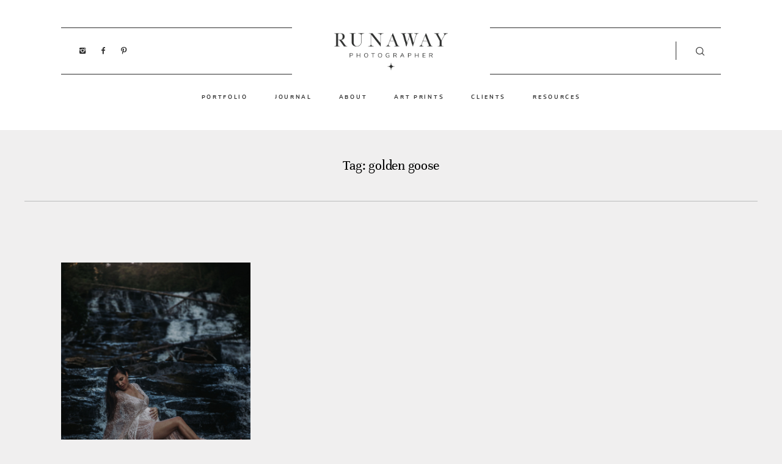

--- FILE ---
content_type: text/html; charset=UTF-8
request_url: http://runawayphotographer.com/tag/golden-goose
body_size: 21583
content:
<!DOCTYPE html>
<html lang="en-US" class="layout-default">
<head>
<meta charset="UTF-8" />
<meta http-equiv="X-UA-Compatible" content="IE=edge"/>
<meta name=viewport content="width=device-width, user-scalable=no, initial-scale=1.0, maximum-scale=1.0, minimum-scale=1.0">
<link rel="alternate" type="application/rss+xml" title="RUNAWAY PHOTOGRAPHER // to Travel &amp; True Love RSS Feed" href="http://runawayphotographer.com/feed" />
<link rel="shortcut icon" href="http://runawayphotographer.com/wp-content/uploads/RunawayPhotographer-favicon.ico" />
<link rel="profile" href="http://gmpg.org/xfn/11">
<title>golden goose &#8211; RUNAWAY PHOTOGRAPHER // to Travel &amp; True Love</title>
<meta name='robots' content='max-image-preview:large' />
<link rel='dns-prefetch' href='//fetch.getnarrativeapp.com' />
<link rel="alternate" type="application/rss+xml" title="RUNAWAY PHOTOGRAPHER // to Travel &amp; True Love &raquo; Feed" href="http://runawayphotographer.com/feed" />
<link rel="alternate" type="application/rss+xml" title="RUNAWAY PHOTOGRAPHER // to Travel &amp; True Love &raquo; Comments Feed" href="http://runawayphotographer.com/comments/feed" />
<link rel="alternate" type="application/rss+xml" title="RUNAWAY PHOTOGRAPHER // to Travel &amp; True Love &raquo; golden goose Tag Feed" href="http://runawayphotographer.com/tag/golden-goose/feed" />
<style id='wp-img-auto-sizes-contain-inline-css' type='text/css'>
img:is([sizes=auto i],[sizes^="auto," i]){contain-intrinsic-size:3000px 1500px}
/*# sourceURL=wp-img-auto-sizes-contain-inline-css */
</style>
<!-- <link rel='stylesheet' id='sbi_styles-css' href='http://runawayphotographer.com/wp-content/plugins/instagram-feed/css/sbi-styles.min.css?ver=6.10.0' type='text/css' media='all' /> -->
<link rel="stylesheet" type="text/css" href="//runawayphotographer.com/wp-content/cache/wpfc-minified/8ve3l7td/43zud.css" media="all"/>
<style id='wp-block-library-inline-css' type='text/css'>
:root{--wp-block-synced-color:#7a00df;--wp-block-synced-color--rgb:122,0,223;--wp-bound-block-color:var(--wp-block-synced-color);--wp-editor-canvas-background:#ddd;--wp-admin-theme-color:#007cba;--wp-admin-theme-color--rgb:0,124,186;--wp-admin-theme-color-darker-10:#006ba1;--wp-admin-theme-color-darker-10--rgb:0,107,160.5;--wp-admin-theme-color-darker-20:#005a87;--wp-admin-theme-color-darker-20--rgb:0,90,135;--wp-admin-border-width-focus:2px}@media (min-resolution:192dpi){:root{--wp-admin-border-width-focus:1.5px}}.wp-element-button{cursor:pointer}:root .has-very-light-gray-background-color{background-color:#eee}:root .has-very-dark-gray-background-color{background-color:#313131}:root .has-very-light-gray-color{color:#eee}:root .has-very-dark-gray-color{color:#313131}:root .has-vivid-green-cyan-to-vivid-cyan-blue-gradient-background{background:linear-gradient(135deg,#00d084,#0693e3)}:root .has-purple-crush-gradient-background{background:linear-gradient(135deg,#34e2e4,#4721fb 50%,#ab1dfe)}:root .has-hazy-dawn-gradient-background{background:linear-gradient(135deg,#faaca8,#dad0ec)}:root .has-subdued-olive-gradient-background{background:linear-gradient(135deg,#fafae1,#67a671)}:root .has-atomic-cream-gradient-background{background:linear-gradient(135deg,#fdd79a,#004a59)}:root .has-nightshade-gradient-background{background:linear-gradient(135deg,#330968,#31cdcf)}:root .has-midnight-gradient-background{background:linear-gradient(135deg,#020381,#2874fc)}:root{--wp--preset--font-size--normal:16px;--wp--preset--font-size--huge:42px}.has-regular-font-size{font-size:1em}.has-larger-font-size{font-size:2.625em}.has-normal-font-size{font-size:var(--wp--preset--font-size--normal)}.has-huge-font-size{font-size:var(--wp--preset--font-size--huge)}.has-text-align-center{text-align:center}.has-text-align-left{text-align:left}.has-text-align-right{text-align:right}.has-fit-text{white-space:nowrap!important}#end-resizable-editor-section{display:none}.aligncenter{clear:both}.items-justified-left{justify-content:flex-start}.items-justified-center{justify-content:center}.items-justified-right{justify-content:flex-end}.items-justified-space-between{justify-content:space-between}.screen-reader-text{border:0;clip-path:inset(50%);height:1px;margin:-1px;overflow:hidden;padding:0;position:absolute;width:1px;word-wrap:normal!important}.screen-reader-text:focus{background-color:#ddd;clip-path:none;color:#444;display:block;font-size:1em;height:auto;left:5px;line-height:normal;padding:15px 23px 14px;text-decoration:none;top:5px;width:auto;z-index:100000}html :where(.has-border-color){border-style:solid}html :where([style*=border-top-color]){border-top-style:solid}html :where([style*=border-right-color]){border-right-style:solid}html :where([style*=border-bottom-color]){border-bottom-style:solid}html :where([style*=border-left-color]){border-left-style:solid}html :where([style*=border-width]){border-style:solid}html :where([style*=border-top-width]){border-top-style:solid}html :where([style*=border-right-width]){border-right-style:solid}html :where([style*=border-bottom-width]){border-bottom-style:solid}html :where([style*=border-left-width]){border-left-style:solid}html :where(img[class*=wp-image-]){height:auto;max-width:100%}:where(figure){margin:0 0 1em}html :where(.is-position-sticky){--wp-admin--admin-bar--position-offset:var(--wp-admin--admin-bar--height,0px)}@media screen and (max-width:600px){html :where(.is-position-sticky){--wp-admin--admin-bar--position-offset:0px}}
/*# sourceURL=wp-block-library-inline-css */
</style><style id='global-styles-inline-css' type='text/css'>
:root{--wp--preset--aspect-ratio--square: 1;--wp--preset--aspect-ratio--4-3: 4/3;--wp--preset--aspect-ratio--3-4: 3/4;--wp--preset--aspect-ratio--3-2: 3/2;--wp--preset--aspect-ratio--2-3: 2/3;--wp--preset--aspect-ratio--16-9: 16/9;--wp--preset--aspect-ratio--9-16: 9/16;--wp--preset--color--black: #000000;--wp--preset--color--cyan-bluish-gray: #abb8c3;--wp--preset--color--white: #ffffff;--wp--preset--color--pale-pink: #f78da7;--wp--preset--color--vivid-red: #cf2e2e;--wp--preset--color--luminous-vivid-orange: #ff6900;--wp--preset--color--luminous-vivid-amber: #fcb900;--wp--preset--color--light-green-cyan: #7bdcb5;--wp--preset--color--vivid-green-cyan: #00d084;--wp--preset--color--pale-cyan-blue: #8ed1fc;--wp--preset--color--vivid-cyan-blue: #0693e3;--wp--preset--color--vivid-purple: #9b51e0;--wp--preset--gradient--vivid-cyan-blue-to-vivid-purple: linear-gradient(135deg,rgb(6,147,227) 0%,rgb(155,81,224) 100%);--wp--preset--gradient--light-green-cyan-to-vivid-green-cyan: linear-gradient(135deg,rgb(122,220,180) 0%,rgb(0,208,130) 100%);--wp--preset--gradient--luminous-vivid-amber-to-luminous-vivid-orange: linear-gradient(135deg,rgb(252,185,0) 0%,rgb(255,105,0) 100%);--wp--preset--gradient--luminous-vivid-orange-to-vivid-red: linear-gradient(135deg,rgb(255,105,0) 0%,rgb(207,46,46) 100%);--wp--preset--gradient--very-light-gray-to-cyan-bluish-gray: linear-gradient(135deg,rgb(238,238,238) 0%,rgb(169,184,195) 100%);--wp--preset--gradient--cool-to-warm-spectrum: linear-gradient(135deg,rgb(74,234,220) 0%,rgb(151,120,209) 20%,rgb(207,42,186) 40%,rgb(238,44,130) 60%,rgb(251,105,98) 80%,rgb(254,248,76) 100%);--wp--preset--gradient--blush-light-purple: linear-gradient(135deg,rgb(255,206,236) 0%,rgb(152,150,240) 100%);--wp--preset--gradient--blush-bordeaux: linear-gradient(135deg,rgb(254,205,165) 0%,rgb(254,45,45) 50%,rgb(107,0,62) 100%);--wp--preset--gradient--luminous-dusk: linear-gradient(135deg,rgb(255,203,112) 0%,rgb(199,81,192) 50%,rgb(65,88,208) 100%);--wp--preset--gradient--pale-ocean: linear-gradient(135deg,rgb(255,245,203) 0%,rgb(182,227,212) 50%,rgb(51,167,181) 100%);--wp--preset--gradient--electric-grass: linear-gradient(135deg,rgb(202,248,128) 0%,rgb(113,206,126) 100%);--wp--preset--gradient--midnight: linear-gradient(135deg,rgb(2,3,129) 0%,rgb(40,116,252) 100%);--wp--preset--font-size--small: 13px;--wp--preset--font-size--medium: 20px;--wp--preset--font-size--large: 36px;--wp--preset--font-size--x-large: 42px;--wp--preset--spacing--20: 0.44rem;--wp--preset--spacing--30: 0.67rem;--wp--preset--spacing--40: 1rem;--wp--preset--spacing--50: 1.5rem;--wp--preset--spacing--60: 2.25rem;--wp--preset--spacing--70: 3.38rem;--wp--preset--spacing--80: 5.06rem;--wp--preset--shadow--natural: 6px 6px 9px rgba(0, 0, 0, 0.2);--wp--preset--shadow--deep: 12px 12px 50px rgba(0, 0, 0, 0.4);--wp--preset--shadow--sharp: 6px 6px 0px rgba(0, 0, 0, 0.2);--wp--preset--shadow--outlined: 6px 6px 0px -3px rgb(255, 255, 255), 6px 6px rgb(0, 0, 0);--wp--preset--shadow--crisp: 6px 6px 0px rgb(0, 0, 0);}:where(.is-layout-flex){gap: 0.5em;}:where(.is-layout-grid){gap: 0.5em;}body .is-layout-flex{display: flex;}.is-layout-flex{flex-wrap: wrap;align-items: center;}.is-layout-flex > :is(*, div){margin: 0;}body .is-layout-grid{display: grid;}.is-layout-grid > :is(*, div){margin: 0;}:where(.wp-block-columns.is-layout-flex){gap: 2em;}:where(.wp-block-columns.is-layout-grid){gap: 2em;}:where(.wp-block-post-template.is-layout-flex){gap: 1.25em;}:where(.wp-block-post-template.is-layout-grid){gap: 1.25em;}.has-black-color{color: var(--wp--preset--color--black) !important;}.has-cyan-bluish-gray-color{color: var(--wp--preset--color--cyan-bluish-gray) !important;}.has-white-color{color: var(--wp--preset--color--white) !important;}.has-pale-pink-color{color: var(--wp--preset--color--pale-pink) !important;}.has-vivid-red-color{color: var(--wp--preset--color--vivid-red) !important;}.has-luminous-vivid-orange-color{color: var(--wp--preset--color--luminous-vivid-orange) !important;}.has-luminous-vivid-amber-color{color: var(--wp--preset--color--luminous-vivid-amber) !important;}.has-light-green-cyan-color{color: var(--wp--preset--color--light-green-cyan) !important;}.has-vivid-green-cyan-color{color: var(--wp--preset--color--vivid-green-cyan) !important;}.has-pale-cyan-blue-color{color: var(--wp--preset--color--pale-cyan-blue) !important;}.has-vivid-cyan-blue-color{color: var(--wp--preset--color--vivid-cyan-blue) !important;}.has-vivid-purple-color{color: var(--wp--preset--color--vivid-purple) !important;}.has-black-background-color{background-color: var(--wp--preset--color--black) !important;}.has-cyan-bluish-gray-background-color{background-color: var(--wp--preset--color--cyan-bluish-gray) !important;}.has-white-background-color{background-color: var(--wp--preset--color--white) !important;}.has-pale-pink-background-color{background-color: var(--wp--preset--color--pale-pink) !important;}.has-vivid-red-background-color{background-color: var(--wp--preset--color--vivid-red) !important;}.has-luminous-vivid-orange-background-color{background-color: var(--wp--preset--color--luminous-vivid-orange) !important;}.has-luminous-vivid-amber-background-color{background-color: var(--wp--preset--color--luminous-vivid-amber) !important;}.has-light-green-cyan-background-color{background-color: var(--wp--preset--color--light-green-cyan) !important;}.has-vivid-green-cyan-background-color{background-color: var(--wp--preset--color--vivid-green-cyan) !important;}.has-pale-cyan-blue-background-color{background-color: var(--wp--preset--color--pale-cyan-blue) !important;}.has-vivid-cyan-blue-background-color{background-color: var(--wp--preset--color--vivid-cyan-blue) !important;}.has-vivid-purple-background-color{background-color: var(--wp--preset--color--vivid-purple) !important;}.has-black-border-color{border-color: var(--wp--preset--color--black) !important;}.has-cyan-bluish-gray-border-color{border-color: var(--wp--preset--color--cyan-bluish-gray) !important;}.has-white-border-color{border-color: var(--wp--preset--color--white) !important;}.has-pale-pink-border-color{border-color: var(--wp--preset--color--pale-pink) !important;}.has-vivid-red-border-color{border-color: var(--wp--preset--color--vivid-red) !important;}.has-luminous-vivid-orange-border-color{border-color: var(--wp--preset--color--luminous-vivid-orange) !important;}.has-luminous-vivid-amber-border-color{border-color: var(--wp--preset--color--luminous-vivid-amber) !important;}.has-light-green-cyan-border-color{border-color: var(--wp--preset--color--light-green-cyan) !important;}.has-vivid-green-cyan-border-color{border-color: var(--wp--preset--color--vivid-green-cyan) !important;}.has-pale-cyan-blue-border-color{border-color: var(--wp--preset--color--pale-cyan-blue) !important;}.has-vivid-cyan-blue-border-color{border-color: var(--wp--preset--color--vivid-cyan-blue) !important;}.has-vivid-purple-border-color{border-color: var(--wp--preset--color--vivid-purple) !important;}.has-vivid-cyan-blue-to-vivid-purple-gradient-background{background: var(--wp--preset--gradient--vivid-cyan-blue-to-vivid-purple) !important;}.has-light-green-cyan-to-vivid-green-cyan-gradient-background{background: var(--wp--preset--gradient--light-green-cyan-to-vivid-green-cyan) !important;}.has-luminous-vivid-amber-to-luminous-vivid-orange-gradient-background{background: var(--wp--preset--gradient--luminous-vivid-amber-to-luminous-vivid-orange) !important;}.has-luminous-vivid-orange-to-vivid-red-gradient-background{background: var(--wp--preset--gradient--luminous-vivid-orange-to-vivid-red) !important;}.has-very-light-gray-to-cyan-bluish-gray-gradient-background{background: var(--wp--preset--gradient--very-light-gray-to-cyan-bluish-gray) !important;}.has-cool-to-warm-spectrum-gradient-background{background: var(--wp--preset--gradient--cool-to-warm-spectrum) !important;}.has-blush-light-purple-gradient-background{background: var(--wp--preset--gradient--blush-light-purple) !important;}.has-blush-bordeaux-gradient-background{background: var(--wp--preset--gradient--blush-bordeaux) !important;}.has-luminous-dusk-gradient-background{background: var(--wp--preset--gradient--luminous-dusk) !important;}.has-pale-ocean-gradient-background{background: var(--wp--preset--gradient--pale-ocean) !important;}.has-electric-grass-gradient-background{background: var(--wp--preset--gradient--electric-grass) !important;}.has-midnight-gradient-background{background: var(--wp--preset--gradient--midnight) !important;}.has-small-font-size{font-size: var(--wp--preset--font-size--small) !important;}.has-medium-font-size{font-size: var(--wp--preset--font-size--medium) !important;}.has-large-font-size{font-size: var(--wp--preset--font-size--large) !important;}.has-x-large-font-size{font-size: var(--wp--preset--font-size--x-large) !important;}
/*# sourceURL=global-styles-inline-css */
</style>
<style id='classic-theme-styles-inline-css' type='text/css'>
/*! This file is auto-generated */
.wp-block-button__link{color:#fff;background-color:#32373c;border-radius:9999px;box-shadow:none;text-decoration:none;padding:calc(.667em + 2px) calc(1.333em + 2px);font-size:1.125em}.wp-block-file__button{background:#32373c;color:#fff;text-decoration:none}
/*# sourceURL=/wp-includes/css/classic-themes.min.css */
</style>
<!-- <link rel='stylesheet' id='core-icons-css' href='http://runawayphotographer.com/wp-content/themes/osaka/public/fonts/fontello/css/flo-core-icons.css?ver=1.2' type='text/css' media='all' /> -->
<!-- <link rel='stylesheet' id='vendor-css-css' href='http://runawayphotographer.com/wp-content/themes/osaka/theme-files/public/css/vendor.css?ver=1.2' type='text/css' media='all' /> -->
<!-- <link rel='stylesheet' id='default_stylesheet-css' href='http://runawayphotographer.com/wp-content/themes/osaka/style.css?ver=1.2' type='text/css' media='all' /> -->
<!-- <link rel='stylesheet' id='theme-css-css' href='http://runawayphotographer.com/wp-content/themes/osaka/theme-files/public/css/style.min.css?ver=1.2' type='text/css' media='all' /> -->
<link rel="stylesheet" type="text/css" href="//runawayphotographer.com/wp-content/cache/wpfc-minified/qhfan4kl/23ul8.css" media="all"/>
<style id='theme-css-inline-css' type='text/css'>
@font-face {font-family: "Unna Regular"; src: url('http://runawayphotographer.com/wp-content/themes/osaka/theme-files/public/fonts/default/Unna-Regular.woff') format('woff'),url('http://runawayphotographer.com/wp-content/themes/osaka/theme-files/public/fonts/default/Unna-Regular.ttf') format('truetype');}@font-face {font-family: "Unna Regular"; src: url('http://runawayphotographer.com/wp-content/themes/osaka/theme-files/public/fonts/default/Unna-Regular.ttf') format('truetype'),url('http://runawayphotographer.com/wp-content/themes/osaka/theme-files/public/fonts/default/Unna-Regular.woff') format('woff');}@font-face {font-family: "Unna Italic"; src: url('http://runawayphotographer.com/wp-content/themes/osaka/theme-files/public/fonts/default/Unna-Italic.ttf') format('truetype'),url('http://runawayphotographer.com/wp-content/themes/osaka/theme-files/public/fonts/default/Unna-Italic.woff') format('woff');}@font-face {font-family: "Nunito Regular"; src: url('http://runawayphotographer.com/wp-content/themes/osaka/theme-files/public/fonts/default/Nunito-Regular.ttf') format('truetype'),url('http://runawayphotographer.com/wp-content/themes/osaka/theme-files/public/fonts/default/Nunito-Regular.woff') format('woff');}@font-face {font-family: "Nunito Bold"; src: url('http://runawayphotographer.com/wp-content/themes/osaka/theme-files/public/fonts/default/Nunito-Bold.ttf') format('truetype'),url('http://runawayphotographer.com/wp-content/themes/osaka/theme-files/public/fonts/default/Nunito-Bold.woff') format('woff');}@font-face {font-family: "Nunito Light"; src: url('http://runawayphotographer.com/wp-content/themes/osaka/theme-files/public/fonts/default/Nunito-Light.woff') format('woff'),url('http://runawayphotographer.com/wp-content/themes/osaka/theme-files/public/fonts/default/Nunito-Light.ttf') format('truetype');}@font-face {font-family: "Nunito Light"; src: url('http://runawayphotographer.com/wp-content/themes/osaka/theme-files/public/fonts/default/Nunito-Light.ttf') format('truetype'),url('http://runawayphotographer.com/wp-content/themes/osaka/theme-files/public/fonts/default/Nunito-Light.woff') format('woff');}@font-face {font-family: "RP_Silver-South-Serif"; src: url('http://runawayphotographer.com/wp-content/uploads/RP_Silver-South-Serif.ttf') format('truetype');}@font-face {font-family: "RP_Hijrnotes"; src: url('http://runawayphotographer.com/wp-content/uploads/RP_Hijrnotes.ttf') format('truetype');}@font-face {font-family: "Silver-South-Serif"; }.flo-post-share-wrap .flo-share-wrap__label { font-family: Nunito Bold;font-size: 0.5625rem;letter-spacing: 0.3em;word-spacing: 0em;line-height: 2em;color: #000000;text-transform: none;font-weight: normal;}.flo-post-wrap .flo-generic-tags__label { font-family: Nunito Bold;font-size: 0.5625rem;letter-spacing: 0.3em;word-spacing: 0em;line-height: 2em;color: #000000;text-transform: none;font-weight: normal;}.flo-generic-categories-and-tags__list--categories { font-family: Nunito Bold;font-size: 0.5625rem;letter-spacing: 0.3em;word-spacing: 0em;line-height: 2em;color: #000000;text-transform: none;font-weight: normal;}.flo-generic-categories-and-tags__list--tags { font-family: Nunito Bold;font-size: 0.5625rem;letter-spacing: 0.3em;word-spacing: 0em;line-height: 2em;color: #000000;text-transform: none;font-weight: normal;}.archive .flo-page-head__title, .search .flo-page-head__title { font-family: Unna Regular;font-size: 1.4375rem;letter-spacing: -0.01em;word-spacing: 0em;line-height: 1.33em;color: #000000;text-transform: none;font-weight: normal;}.flo-post-title-area .flo-generic-categories__tag { font-family: Nunito Regular;font-size: 0.5625rem;letter-spacing: 0.2em;word-spacing: 0em;line-height: 2em;color: #000000;text-transform: none;font-weight: normal;}.flo-post-title-area .flo-generic-categories__label { font-family: Nunito Regular;font-size: 0.5625rem;letter-spacing: 0.2em;word-spacing: 0em;line-height: 2em;color: #000000;text-transform: none;font-weight: normal;}.flo-post-title-area__date { font-family: Nunito Regular;font-size: 0.5625rem;letter-spacing: 0.2em;word-spacing: 0em;line-height: 2em;color: #000000;text-transform: none;font-weight: normal;}.flo-post-pagination__pager { font-family: Unna Regular;font-size: 0.875rem;letter-spacing: 0.22em;word-spacing: 0em;line-height: 1.34em;color: #2a2a2a;text-transform: uppercase;font-weight: normal;}.flo-post-share-wrap .flo-share-wrap__link { font-family: Unna Regular;font-size: 0.875rem;letter-spacing: 0.22em;word-spacing: 0em;line-height: 1.34em;color: #2a2a2a;text-transform: uppercase;font-weight: normal;}.flo-post-wrap .flo-generic-tags__tag { font-family: Unna Italic;font-size: 0.75rem;letter-spacing: 0.1em;word-spacing: 0em;line-height: 2em;color: #000000;text-transform: none;font-weight: normal;}.flo-post-title-area__title { font-family: Unna Regular;font-size: 2.4403125rem;letter-spacing: -0.01em;word-spacing: 0em;line-height: 1.153em;color: #000000;text-transform: none;font-weight: normal;}.comment-meta { font-family: Nunito Regular;font-size: 0.5625rem;letter-spacing: 0.2em;word-spacing: 0em;line-height: 2em;color: #000000;text-transform: none;font-weight: normal;}.comment-reply-title { font-family: Nunito Bold;font-size: 0.5625rem;letter-spacing: 0.3em;word-spacing: 0em;line-height: 2em;color: #000000;text-transform: none;font-weight: normal;}.comments-block__form-pretitle { font-family: Unna Regular;font-size: 0.875rem;letter-spacing: 0.22em;word-spacing: 0em;line-height: 1.34em;color: #2a2a2a;text-transform: uppercase;font-weight: normal;}.comments-block__form-title { font-family: RP_Hijrnotes;font-size: 2.8125rem;letter-spacing: 0.01em;word-spacing: 0em;line-height: 1.26em;color: #000000;text-transform: none;font-weight: normal;}.comment-name { font-family: Nunito Bold;font-size: 0.5625rem;letter-spacing: 0.3em;word-spacing: 0em;line-height: 2em;color: #000000;text-transform: none;font-weight: normal;}.form-submit .submit { font-family: Unna Regular;font-size: 0.875rem;letter-spacing: 0.22em;word-spacing: 0em;line-height: 1.34em;color: #2a2a2a;text-transform: uppercase;font-weight: normal;}.comment-content { font-family: Nunito Regular;font-size: 0.5625rem;letter-spacing: 0.2em;word-spacing: 0em;line-height: 2em;color: #000000;text-transform: none;font-weight: normal;}.comments-block__top-bar-comments-count { font-family: Nunito Bold;font-size: 0.5625rem;letter-spacing: 0.3em;word-spacing: 0em;line-height: 2em;color: #000000;text-transform: none;font-weight: normal;}.comments-block__top-bar-hide-button, .comments-block__top-bar-show-button, .comments-block__top-bar-toggle-button-label { font-family: Unna Regular;font-size: 0.75rem;letter-spacing: 0.12em;word-spacing: 0em;line-height: 2em;color: #000000;text-transform: none;font-weight: normal;text-decoration: underline;}.flo-footer__copyright-notice { font-family: Unna Italic;font-size: 0.75rem;letter-spacing: 0.1em;word-spacing: 0em;line-height: 2em;color: #000000;text-transform: none;font-weight: normal;}.flo-footer__copyright-notice-title { font-family: Nunito Bold;font-size: 0.5625rem;letter-spacing: 0.3em;word-spacing: 0em;line-height: 2em;color: #000000;text-transform: none;font-weight: normal;}.flo-footer__instagram-link { font-family: Unna Regular;font-size: 0.875rem;letter-spacing: 0.22em;word-spacing: 0em;line-height: 1.34em;color: #2a2a2a;text-transform: uppercase;font-weight: normal;}.flo-footer__ul .menu-item ul a { font-family: Nunito Bold;font-size: 0.5625rem;letter-spacing: 0.3em;word-spacing: 0em;line-height: 2em;color: #000000;text-transform: none;font-weight: normal;}.flo-footer__menu li { font-family: Nunito Bold;font-size: 0.5625rem;letter-spacing: 0.3em;word-spacing: 0em;line-height: 2em;color: #000000;text-transform: none;font-weight: normal;}.flo-footer__scroll-to-top-title { font-family: Unna Regular;font-size: 0.875rem;letter-spacing: 0.22em;word-spacing: 0em;line-height: 1.34em;color: #2a2a2a;text-transform: uppercase;font-weight: normal;}.flo-footer__text-block-content { font-family: Unna Italic;font-size: 0.75rem;letter-spacing: 0.1em;word-spacing: 0em;line-height: 2em;color: #000000;text-transform: none;font-weight: normal;}.flo-footer__text-block-title { font-family: Nunito Bold;font-size: 0.5625rem;letter-spacing: 0.3em;word-spacing: 0em;line-height: 2em;color: #000000;text-transform: none;font-weight: normal;}.flo-button__button[type='submit'], .flo-button__button, .post-password-form input[type="submit"], .button, .woocommerce .product .woocommerce-tabs a, a.add_to_cart_button { font-family: Unna Regular;font-size: 0.875rem;letter-spacing: 0.22em;word-spacing: 0em;line-height: 1.34em;color: #2a2a2a;text-transform: uppercase;font-weight: normal;}.flo-header__menu .menu-item ul a, .flo-header__menu-container .menu-item ul a { font-family: Nunito Bold;font-size: 0.5625rem;letter-spacing: 0.3em;word-spacing: 0em;line-height: 2em;color: #000000;text-transform: none;font-weight: normal;}.flo-header__logo { font-family: Unna Regular;font-size: 0.875rem;letter-spacing: 0.22em;word-spacing: 0em;line-height: 1.34em;color: #2a2a2a;text-transform: uppercase;font-weight: normal;}.flo-header .menu-item a, .flo-header__menu .page_item a, .flo-header .menu-item { font-family: Nunito Bold;font-size: 0.5625rem;letter-spacing: 0.3em;word-spacing: 0em;line-height: 2em;color: #000000;text-transform: none;font-weight: normal;}.flo-header__menu-trigger-text { font-family: Nunito Bold;font-size: 0.5625rem;letter-spacing: 0.3em;word-spacing: 0em;line-height: 2em;color: #000000;text-transform: none;font-weight: normal;}.flo-header-mobile__logo { font-family: Unna Regular;font-size: 0.875rem;letter-spacing: 0.22em;word-spacing: 0em;line-height: 1.34em;color: #2a2a2a;text-transform: uppercase;font-weight: normal;}.flo-mobile-menu  .flo-mobile-menu__ul ul { font-family: Nunito Bold;font-size: 0.5625rem;letter-spacing: 0.3em;word-spacing: 0em;line-height: 2em;color: #000000;text-transform: none;font-weight: normal;}.flo-mobile-menu  .flo-mobile-menu__ul { font-family: Unna Regular;font-size: 0.875rem;letter-spacing: 0.22em;word-spacing: 0em;line-height: 1.34em;color: #2a2a2a;text-transform: uppercase;font-weight: normal;}.listing-pagination-type-c__back-to-top, .listing-pagination-type-e__back-to-top { font-family: Unna Regular;font-size: 0.875rem;letter-spacing: 0.22em;word-spacing: 0em;line-height: 1.34em;color: #2a2a2a;text-transform: uppercase;font-weight: normal;}.listing-pagination-type-a__indicator, .listing-pagination-type-c__indicator, .listing-pagination-type-e__indicator { font-family: Nunito Bold;font-size: 0.5625rem;letter-spacing: 0.3em;word-spacing: 0em;line-height: 2em;color: #000000;text-transform: none;font-weight: normal;}.listing-pagination-type-a__pager-inner { font-family: Unna Italic;font-size: 0.75rem;letter-spacing: 0.1em;word-spacing: 0em;line-height: 2em;color: #000000;text-transform: none;font-weight: normal;}.listing-pagination-type-b__pager, .listing-pagination-type-c__pager, .listing-pagination-type-e__pager { font-family: Nunito Bold;font-size: 0.5625rem;letter-spacing: 0.3em;word-spacing: 0em;line-height: 2em;color: #000000;text-transform: none;font-weight: normal;}.flo-gallery__category { font-family: Nunito Bold;font-size: 0.5625rem;letter-spacing: 0.3em;word-spacing: 0em;line-height: 2em;color: #000000;text-transform: none;font-weight: normal;}.flo-gallery__content { font-family: Nunito Light;font-size: 0.75rem;letter-spacing: 0em;word-spacing: 0em;line-height: 1.724em;color: #000000;text-transform: none;font-weight: normal;}.flo-gallery__share-label { font-family: Nunito Bold;font-size: 0.5625rem;letter-spacing: 0.3em;word-spacing: 0em;line-height: 2em;color: #000000;text-transform: none;font-weight: normal;}.flo-gallery__slideshow-pages { font-family: Unna Italic;font-size: 0.75rem;letter-spacing: 0.1em;word-spacing: 0em;line-height: 2em;color: #000000;text-transform: none;font-weight: normal;}.flo-gallery__slideshow-info-label { font-family: Nunito Bold;font-size: 0.5625rem;letter-spacing: 0.3em;word-spacing: 0em;line-height: 2em;color: #000000;text-transform: none;font-weight: normal;}.flo-gallery__title { font-family: Unna Regular;font-size: 2.4403125rem;letter-spacing: -0.01em;word-spacing: 0em;line-height: 1.153em;color: #000000;text-transform: none;font-weight: normal;}.flo-gallery-pagination-top__back-to-list { font-family: Unna Regular;font-size: 0.75rem;letter-spacing: 0.12em;word-spacing: 0em;line-height: 2em;color: #000000;text-transform: none;font-weight: normal;text-decoration: underline;}.flo-gallery-pagination-top__pager-item { font-family: Unna Regular;font-size: 0.75rem;letter-spacing: 0.12em;word-spacing: 0em;line-height: 2em;color: #000000;text-transform: none;font-weight: normal;text-decoration: underline;}.single-gallery .flo-related-items__item-title { font-family: Unna Italic;font-size: 0.75rem;letter-spacing: 0.1em;word-spacing: 0em;line-height: 2em;color: #000000;text-transform: none;font-weight: normal;}.flo-related-items__item-title { font-family: Unna Regular;font-size: 1.1875rem;letter-spacing: -0.01em;word-spacing: 0em;line-height: 1.153em;color: #000000;text-transform: none;font-weight: normal;}.flo-pagination a.page-numbers { font-family: Unna Regular;font-size: 0.875rem;letter-spacing: 0.22em;word-spacing: 0em;line-height: 1.34em;color: #2a2a2a;text-transform: uppercase;font-weight: normal;}.flo-post blockquote, .flo-post blockquote p { font-family: Unna Italic;font-size: 0.8125rem;letter-spacing: -0.01em;word-spacing: 0.08em;line-height: 1.72em;color: #000000;text-transform: none;font-weight: normal;}.flo-post h1, .woocommerce h1 { font-family: Unna Regular;font-size: 2.4403125rem;letter-spacing: -0.01em;word-spacing: 0em;line-height: 1.153em;color: #000000;text-transform: none;font-weight: normal;}.flo-post h2 { font-family: Unna Regular;font-size: 1.875rem;letter-spacing: -0.01em;word-spacing: 0em;line-height: 1.153em;color: #000000;text-transform: none;font-weight: normal;}.flo-post h3 { font-family: Unna Regular;font-size: 1.4375rem;letter-spacing: -0.01em;word-spacing: 0em;line-height: 1.153em;color: #000000;text-transform: none;font-weight: normal;}.flo-post h4 { font-family: Unna Regular;font-size: 1.1875rem;letter-spacing: -0.01em;word-spacing: 0em;line-height: 1.153em;color: #000000;text-transform: none;font-weight: normal;}.flo-post h5 { font-family: Unna Regular;font-size: 1rem;letter-spacing: -0.01em;word-spacing: 0em;line-height: 1.153em;color: #000000;text-transform: none;font-weight: normal;}.flo-post h6 { font-family: Unna Regular;font-size: 0.875rem;letter-spacing: -0.01em;word-spacing: 0em;line-height: 1.153em;color: #000000;text-transform: none;font-weight: normal;}.flo-post,  .woocommerce .product { font-family: Nunito Light;font-size: 0.75rem;letter-spacing: 0em;word-spacing: 0em;line-height: 1.724em;color: #000000;text-transform: none;font-weight: normal;}.flo-post a,  .woocommerce .product a { font-family: Nunito Light;font-size: 0.75rem;letter-spacing: 0.08em;word-spacing: 0em;line-height: 1.72em;color: #000000;text-transform: none;font-weight: normal;text-decoration: underline;}input[type]:not([type="submit"]), textarea, .parsley-required, .dropdown select, form select { font-family: Nunito Bold;font-size: 0.5625rem;letter-spacing: 0.3em;word-spacing: 0em;line-height: 2em;color: #000000;text-transform: none;font-weight: normal;}label { font-family: Nunito Regular;font-size: 0.6875rem;letter-spacing: 0.1em;word-spacing: 0em;line-height: 1.9em;color: #000000;text-transform: none;font-weight: normal;}@media (max-width: 767px) { .flo-post-share-wrap .flo-share-wrap__label { font-size: 0.5625rem}.flo-post-wrap .flo-generic-tags__label { font-size: 0.5625rem}.flo-generic-categories-and-tags__list--categories { font-size: 0.5625rem}.flo-generic-categories-and-tags__list--tags { font-size: 0.5625rem}.archive .flo-page-head__title, .search .flo-page-head__title { font-size: 1.5rem}.flo-post-title-area .flo-generic-categories__tag { font-size: 0.5625rem}.flo-post-title-area .flo-generic-categories__label { font-size: 0.5625rem}.flo-post-title-area__date { font-size: 0.5625rem}.flo-post-pagination__pager { font-size: 0.8125rem}.flo-post-share-wrap .flo-share-wrap__link { font-size: 0.8125rem}.flo-post-wrap .flo-generic-tags__tag { }.flo-post-title-area__title { font-size: 2.4403125rem}.comment-meta { font-size: 0.5625rem}.comment-reply-title { font-size: 0.5625rem}.comments-block__form-pretitle { font-size: 0.8125rem}.comments-block__form-title { font-size: 2.3125rem}.comment-name { font-size: 0.5625rem}.form-submit .submit { font-size: 0.8125rem}.comment-content { font-size: 0.5625rem}.comments-block__top-bar-comments-count { font-size: 0.5625rem}.comments-block__top-bar-hide-button, .comments-block__top-bar-show-button, .comments-block__top-bar-toggle-button-label { font-size: 0.6875rem}.flo-footer__copyright-notice { }.flo-footer__copyright-notice-title { font-size: 0.5625rem}.flo-footer__instagram-link { font-size: 0.8125rem}.flo-footer__ul .menu-item ul a { font-size: 0.5625rem}.flo-footer__menu li { font-size: 0.5625rem}.flo-footer__scroll-to-top-title { font-size: 0.8125rem}.flo-footer__text-block-content { }.flo-footer__text-block-title { font-size: 0.5625rem}.flo-button__button[type='submit'], .flo-button__button, .post-password-form input[type="submit"], .button, .woocommerce .product .woocommerce-tabs a, a.add_to_cart_button { font-size: 0.8125rem}.flo-header__menu .menu-item ul a, .flo-header__menu-container .menu-item ul a { font-size: 0.5625rem}.flo-header__logo { font-size: 0.8125rem}.flo-header .menu-item a, .flo-header__menu .page_item a, .flo-header .menu-item { font-size: 0.5625rem}.flo-header__menu-trigger-text { font-size: 0.5625rem}.flo-header-mobile__logo { font-size: 0.8125rem}.flo-mobile-menu  .flo-mobile-menu__ul ul { font-size: 0.5625rem}.flo-mobile-menu  .flo-mobile-menu__ul { font-size: 0.8125rem}.listing-pagination-type-c__back-to-top, .listing-pagination-type-e__back-to-top { font-size: 0.8125rem}.listing-pagination-type-a__indicator, .listing-pagination-type-c__indicator, .listing-pagination-type-e__indicator { font-size: 0.5625rem}.listing-pagination-type-a__pager-inner { }.listing-pagination-type-b__pager, .listing-pagination-type-c__pager, .listing-pagination-type-e__pager { font-size: 0.5625rem}.flo-gallery__category { font-size: 0.5625rem}.flo-gallery__content { font-size: 0.75rem}.flo-gallery__share-label { font-size: 0.5625rem}.flo-gallery__slideshow-pages { }.flo-gallery__slideshow-info-label { font-size: 0.5625rem}.flo-gallery__title { font-size: 2.4403125rem}.flo-gallery-pagination-top__back-to-list { font-size: 0.6875rem}.flo-gallery-pagination-top__pager-item { font-size: 0.6875rem}.single-gallery .flo-related-items__item-title { }.flo-related-items__item-title { font-size: 1.1875rem}.flo-pagination a.page-numbers { font-size: 0.8125rem}.flo-post blockquote, .flo-post blockquote p { font-size: 0.8125rem}.flo-post h1, .woocommerce h1 { font-size: 2.4403125rem}.flo-post h2 { font-size: 1.875rem}.flo-post h3 { font-size: 1.4375rem}.flo-post h4 { font-size: 1.1875rem}.flo-post h5 { font-size: 1rem}.flo-post h6 { font-size: 0.875rem}.flo-post,  .woocommerce .product { font-size: 0.75rem}.flo-post a,  .woocommerce .product a { font-size: 0.75rem}input[type]:not([type="submit"]), textarea, .parsley-required, .dropdown select, form select { font-size: 0.5625rem}label { font-size: 0.625rem} }
/*# sourceURL=theme-css-inline-css */
</style>
<!-- <link rel='stylesheet' id='flo-forms-public-css' href='http://runawayphotographer.com/wp-content/plugins/flo-forms/public/css/flo-forms-public.min.css?v2&#038;ver=1.0.43' type='text/css' media='all' /> -->
<link rel="stylesheet" type="text/css" href="//runawayphotographer.com/wp-content/cache/wpfc-minified/fe3qx9b7/43zud.css" media="all"/>
<script src='//runawayphotographer.com/wp-content/cache/wpfc-minified/kaf68422/43zud.js' type="text/javascript"></script>
<!-- <script type="text/javascript" src="http://runawayphotographer.com/wp-includes/js/jquery/jquery.min.js?ver=3.7.1" id="jquery-core-js"></script> -->
<!-- <script type="text/javascript" src="http://runawayphotographer.com/wp-includes/js/jquery/jquery-migrate.min.js?ver=3.4.1" id="jquery-migrate-js"></script> -->
<link rel="https://api.w.org/" href="http://runawayphotographer.com/wp-json/" /><link rel="alternate" title="JSON" type="application/json" href="http://runawayphotographer.com/wp-json/wp/v2/tags/101" /><link rel="EditURI" type="application/rsd+xml" title="RSD" href="http://runawayphotographer.com/xmlrpc.php?rsd" />
<meta name="generator" content="WordPress 6.9" />
<style type="text/css" id="custom-background-css">
body.custom-background { background-color: #f0efef; }
</style>
<style>@media (max-width: 767px) { .flo-header__logo{ max-width: 9.375rem } }</style><style>/* superflous section padding */
.flo-section {
padding-left: 0rem;
padding-right: 0rem;
}
/* aligncenter wasnt working */
.aligncenter {
text-align:center;
}
/* hp */
/* hide default menu on hp */
.home #flo-header {
display: none;
}
/* hp title */
.flo-header-and-flo-page-hero-type-b__description {
bottom: 45%;
opacity: 0.8;
}
/* menu */
.page-id-10 .flo-block-links-in-columns-1 {
padding: 0 !important;
}
.page-id-10 .flo-block-links-in-columns-1__content {
padding: 2rem 2.8125rem;
}
.page-id-10 .flo-block-links-in-columns-1__decorative-line {
display: none;
}
@media screen and (max-width: 767px) {
.flo-block-links-in-columns-1__title {
display: none;
}
.flo-header-and-flo-page-hero-type-b__description {
visibility: hidden;
}
}
/* hp quote image bg box */
.flo-block-image-block-4 {
padding: 0px;
}
.flo-block-image-block-4__title {
font-size: 2.4rem !important;
}
.flo-block-image-block-4__content {
min-height: 1rem !important;
padding: 0rem;
padding: 5rem;
}
.flo-block-image-block-4__text-area {
margin-left: auto;
margin-right: auto;
margin-top: 1em;
text-align: center;
width: 55%;
padding-right: 0px;
}
.flo-block-image-block-4__text {
padding-left: 0px;
margin-top: auto;
margin-bottom: auto;
}
.Type2Button {
background-color:transparent;
border:1px solid #ffffff;
display:inline-block;
cursor:pointer;
color:#ffffff;
padding:16px 31px;
text-decoration:none;
}
@media screen and (max-width: 767px) {
.flo-block-image-block-4 {
padding-top: 0em;
padding-bottom: 0em;
}
.flo-block-image-block-4__content {
background-position: 47% center;
}
.flo-block-image-block-4__text-area {
width: 100%;
}
}
/*hp portfolio links*/
.flo-block-image-block-1__image--1 {
width: 29rem;
height: 18rem;
top: 5rem;
left: -2rem;
}
.flo-block-image-block-1__image--2 {
width: 16.875rem;
height: 25.25rem;
top: 8.78125rem;
right: -3rem;
z-index: 3;
}
.flo-block-image-block-1__image--3 {
width: 22.7rem;
height: 14.8rem;
top: 24.2rem;
left: 6.8rem;
}
@media screen and (max-width: 767px) {
.flo-block-image-block-1__image--1 {
width:100%;
}
}
/*hp featured links */
.flo-block-featured-links-4 {
margin: 0rem !important;
}
/* hp about me */
.flo-contact-info__row {
display:none;
}
@media screen and (max-width: 767px) {
.flo-information-block__featured-info {
margin-top: 2em;
}
.flo-contact-type-b .display-image-on-mobile {
background-size: cover;
}
}
/* hp resources */
.flo-block-featured-links-2__links {
width: 25rem;
}
/* hp testimonials*/
@media screen and (min-width: 767px) {
.flo-featured-slideshow {
margin-top: unset;
}
.flo-featured-slideshow__title {
align-self: unset;
}
.flo-featured-slideshow__info {
margin-left: -33.6rem;
}
.flo-featured-slideshow__navigation {
left: 35rem;
}
.flo-hero-3__slide-image {
position: relative;
left: 35rem;
background-size: cover;
height: 22rem;
}
}
.flo-hero-3__slide-image {
background-size: cover;
}
/*remove images box */
/*.flo-featured-slideshow {
padding-top: 0rem;
border-top: none;
}
.flo-hero-3__slide-image {
display: none;
}
.flo-featured-slideshow__title {
align-self: center;
margin-bottom: -8rem;
z-index: 1;
}
.flo-featured-slideshow__info {
width: 100%;
margin-left: 0rem;
padding: 2.75rem 8.9375rem;
}
.flo-featured-slideshow__navigation {
position: static;
width: 100%;
margin-top: -7.3rem;
}
@media screen and (max-width: 767px) {
.flo-featured-slideshow__info {
padding: 3rem;
}
.flo-featured-slideshow__title {
margin-bottom: -2rem;
}
.flo-featured-slideshow__navigation {
padding: 3.5rem 1.25rem;
}
.flo-featured-slideshow__arrow::before {
display:none;
}
}
*/
/* hp work featured in */
.home .flo-page-about-type-a__article {
display: none;
}
/* hp contact form */
@media screen and (min-width: 767px) {
.flo-contact-type-a__featured-image {
z-index: 1;
position: relative;
left: 38rem;
bottom: 6rem;
}
.flo-contact-type-a__form-block {
width: 42rem;
position: relative;
left: -23rem;
padding: 2.8125rem 5.875rem;
padding-right: 11rem;
}
}
.app-flo-forms .form-preview .form-group textarea {
height: 5rem;
}
.flo-contact-type-a__featured-image {
z-index: 1;
margin-bottom: -3rem;
}
.app-flo-forms .form-preview .form-group.required > label::after {
color: unset;
}
/*@media screen and (max-width: 767px) {
.flo-contact-type-b__form-block {
padding: 3.75rem 2.9375rem;
}
}
.flo-contact-type-a__featured-image {
background-image: var(--img-large);
margin-left: -4em;
}
.flo-contact-type-a__form-block {
width: 43.6rem;
padding: 3rem 7rem;
}
*/
/* portfolio pages */
.page-id-16 .flo_page,
.page-id-3325 .flo_page,
.page-id-3328 .flo_page,
.page-id-3102 .flo_page,
.page-id-3106 .flo_page,
.page-id-3110 .flo_page,
.page-id-3114 .flo_page,
.page-id-3118 .flo_page,
.page-id-4860 .flo_page {
background-color: #e0dfde;
}
/* portfolio page categories */
.page-id-16 .flo-block-links-in-columns-1,
.page-id-3325 .flo-block-links-in-columns-1,
.page-id-3328 .flo-block-links-in-columns-1,
.page-id-3102 .flo-block-links-in-columns-1,
.page-id-3106 .flo-block-links-in-columns-1,
.page-id-3110 .flo-block-links-in-columns-1,
.page-id-3114 .flo-block-links-in-columns-1,
.page-id-3118 .flo-block-links-in-columns-1,
.page-id-4860 .flo-block-links-in-columns-1	{
margin-top: 7rem !important;
padding: 0 !important;
line-height: 1em;
text-decoration: none;
text-align: center;
}
.page-id-16 .flo-block-links-in-columns-1__link,
.page-id-3325 .flo-block-links-in-columns-1__link,
.page-id-3328 .flo-block-links-in-columns-1__link,
.page-id-3102 .flo-block-links-in-columns-1__link,
.page-id-3106 .flo-block-links-in-columns-1__link,
.page-id-3110 .flo-block-links-in-columns-1__link,
.page-id-3114 .flo-block-links-in-columns-1__link,
.page-id-3118 .flo-block-links-in-columns-1__link,
.page-id-4860 .flo-block-links-in-columns-1__link{
line-height: 1em !important;
text-decoration: none !important;
text-align: center !important;
}
.page-id-16 .flo-block-links-in-columns-1__content,
.page-id-3325 .flo-block-links-in-columns-1__content,
.page-id-3328 .flo-block-links-in-columns-1__content,
.page-id-3102 .flo-block-links-in-columns-1__content,
.page-id-3106 .flo-block-links-in-columns-1__content,
.page-id-3110 .flo-block-links-in-columns-1__content,
.page-id-3114 .flo-block-links-in-columns-1__content,
.page-id-3118 .flo-block-links-in-columns-1__content,
.page-id-4860 .flo-block-links-in-columns-1__content{
padding: 3rem 2.8125rem 0;
}
.page-id-16 .flo-block-links-in-columns-1__decorative-line,
.page-id-3325 .flo-block-links-in-columns-1__decorative-line,
.page-id-3328 .flo-block-links-in-columns-1__decorative-line,
.page-id-3102 .flo-block-links-in-columns-1__decorative-line,
.page-id-3106 .flo-block-links-in-columns-1__decorative-line,
.page-id-3110 .flo-block-links-in-columns-1__decorative-line,
.page-id-3114 .flo-block-links-in-columns-1__decorative-line,
.page-id-3118 .flo-block-links-in-columns-1__decorative-line,
.page-id-4860 .flo-block-links-in-columns-1__decorative-line{
display: none;
}
/* portfolio post credits links */
.wp-block-button__link {
background-color: #c4c1c1;
border-radius: unset;
display: unset;
}
a.wp-block-button__link {
text-decoration: none;
font-size: 0.6rem;
color: unset;
font-family: Nunito Bold;
letter-spacing: 0.1em;
text-transform: uppercase;
color: white;
line-height: 3.25em;
}
/* listing page headers */
.flo-header-and-flo-page-hero-type-a, .flo-header-and-flo-page-hero-type-a .flo-hero-1 {
height: 70vh;
}
.flo-header-and-flo-page-hero-type-a__description.flo-header-and-flo-page-hero-type-a__description--hiding-disabled {
bottom: -3.8125rem;
}
/* listing page post excerpts */
.flo-card-b__title-and-content {
padding-left: 0px;
}
/* post page categories center */
.flo-generic-categories {
margin-left: -3em;
}
/* my story page */
.page-id-12 .flo-header-and-flo-page-hero-type-a__description {
display:none;
}
.flo-block-image-block-1__text-area {
padding-bottom: 0rem;
margin-bottom: 0rem;
}
.flo-block-image-block-1__text {
padding-bottom: 0rem;
}
.flo-page-about-type-a__article-link {
visibility: hidden;
margin-top: 0px;
}
.flo-post p {
margin-bottom: 1.5rem;
}
.flo-post a {
font-weight: bold;
}
@media screen and (max-width: 767px) {
.flo-block-image-block-1__image--2, .flo-block-image-block-1__image--3 {
display:none;
}
}
/* video block */
.flo-block-video-block {
padding-top: 0px;
padding-left: 0px;
padding-right: 0px;
}
.flo-block-text-in-2-columns__content {
padding: 2.625rem 6.25rem;
}
/* contact page */
.page-id-21 .flo-contact-type-b__featured-image, .page-id-21 .flo-header-and-flo-page-hero-type-a__description {
display:none;
}
.page-id-21 .flo-contact-type-b__form-block {
position:relative;
margin: -16.125rem auto 0;
}
@media screen and (max-width: 767px) {
.page-id-21 .flo-contact-type-b__form-block {
margin: -20.125rem auto 0;
}
}
/* booking form pages */
.flo-contact-type-b__featured-image {
height: 40rem;
background-position: center bottom;
}
.page-id-1744 .flo-post {
display: none;
}
.page-id-1781 .flo-contact-type-b__featured-image {
display:none;
}
.flo-contact-type-b__form-block {
margin: -15rem auto 0;
}
.label, .form-control {
font-family: Nunito Light !important;
font-size: 0.75rem !important;
letter-spacing: 0.08em !important;
word-spacing: 0em !important;
line-height: 1.81em !important;
text-transform: none !important;
font-weight: normal !important;
}
.listbox {
justify-content: center;
}
.page-id-1781 .flo-contact-type-b,
.page-id-1832 .flo-contact-type-b {
padding-top: 10rem;
}
.page-id-1806 .section-text-content,
.page-id-1781 .section-text-content,
.page-id-1802 .section-text-content, 
.page-id-1832 .section-text-content, 
.page-id-1847 .section-text-content, 
.page-id-1854 .section-text-content {
display: none;
}
/* footer */
/* for mobile - travel info from footer */
/*
.flo-block-text-block-in-2-columns {
display: hidden;
background-color: #303030;
height: 20rem;
}
.flo-block-text-block-in-2-columns__column {
width: 50%;
float: left;
}
@media screen and (max-width: 767px) {
.flo-block-text-block-in-2-columns {
display: block;
}
}
*/
/* instagram  */
#sbi_load {
margin-top: -9%;
z-index: 1;
position: relative;
}
#sb_instagram .sbi_follow_btn a {
border-radius: 0;
}
#sb_instagram #sbi_images {
background: #2d2d2d;
padding: 12px;
}
#sb_instagram.sbi_medium .sbi_type_carousel .sbi_photo_wrap .fa-clone, #sb_instagram.sbi_small .sbi_type_carousel .sbi_photo_wrap .fa-clone {
visibility: hidden;
}
@media screen and (max-width: 767px) {
#sb_instagram #sbi_images {
padding: unset;
}
#sbi_load {
margin-top: -1%;
}
}
/* footer text */
.flo-footer {
clear: both;
overflow: hidden;
padding-top: unset;
}
.flo-footer-type-b {
margin-top: unset;
}
.flo-footer-type-b__copyright-block,
.flo-footer-type-b__text-block {
width: 20%;
}
.flo-footer-type-b__main-nav {
width: 60%;
padding: 0 1.8125rem;
}
.flo-footer-type-b__core-icon-flo {
display: none;
}
.flo-social-links--link-custom img {
max-width:20px;
}
@media screen and (max-width: 767px) {
.flo-footer-type-b__main-nav {
width:100%;
}
.flo-footer-type-b__copyright-block {
width:100%;
}
.flo-footer-type-b__menu {
display: none;
}
}</style>
<style media="screen">
/* START: GENERICS */
.flo-button__button,
.post-password-form input[type="submit"] {
background-color: #4d737f!important;
color: #fbfbfb!important;
}
.flo-post a img, .flo-post img, .flo-post img.alignleft, .flo-post img.alignright, .flo-post img.aligncenter {
margin-bottom: 10px;
}
/*post content max width*/
.single-post .flo-section__container .flo-post, .flo-card-d-list.flo-card-d-list__full-content .flo-post {
max-width: 56rem;
margin: 0 auto;
}
/* END: GENERICS */
</style>
</head>
<body class="archive tag tag-golden-goose tag-101 custom-background wp-theme-osaka flo-appear-disabled flo-tablet-appear-disabled flo-mobile-appear-disabled">
<main class="flo_page_wrap ">
<div class="flo_page">
<script type="text/template" class='flo-core-style'>
<style media="screen" >
.flo-header ul ul {
background: #938e8a;
}
.flo-header ul ul a {
color: #2d2d2d!important;
}
header :not(.is-sticky) .flo-header,
header :not(.is-sticky) .flo-header__logo,
header :not(.is-sticky) .flo-social-links__link,
header :not(.is-sticky) .flo-header__menu-container > div > ul > .menu-item,
header :not(.is-sticky) .flo-header__menu-container > div > ul > .menu-item > a,
header :not(.is-sticky) .flo-header__menu-trigger-text,
header :not(.is-sticky) .flo-header__search-trigger .flo-header__search-trigger-search-icon,
header :not(.is-sticky) .flo-header__search-trigger .flo-header__search-trigger-close-icon,
header :not(.is-sticky) .flo-header__search-input,
header :not(.is-sticky) .flo-header__search-form-btn,
header :not(.is-sticky) .flo-post.flo-header__lang-switch
{
color: #2d2d2d;
}
header:not(.is-sticky) .flo-header {    
padding-top: 2.8125rem;
padding-bottom: 2.8125rem;
}
header :not(.is-sticky) .flo-header__menu-item-search:before,
header :not(.is-sticky) .flo-header__menu-trigger-item
{
background: #2d2d2d;
}
header :not(.is-sticky) .flo-header,
header :not(.is-sticky) .flo-header__menu,
header :not(.is-sticky) .flo-header__item,
header :not(.is-sticky) .flo-header__menu-container
{
border-color: #2d2d2d;
}
.flo-header--logo-left .flo-header__lang-switch:before{
color: #2d2d2d;
}
/* START: STICKY */
.flo-header--sticky .is-sticky .flo-header{
background: #f0efef;
}
.flo-header--sticky .is-sticky .flo-header,
.flo-header--sticky .is-sticky .flo-header__logo,
.flo-header--sticky .is-sticky .flo-social-links__link,
.flo-header--sticky .is-sticky .flo-header .flo-header__menu-container > div > ul > .menu-item,
.flo-header--sticky .is-sticky .flo-header .flo-header__menu-container > div > ul > .menu-item > a,
.flo-header--sticky .is-sticky .flo-header__menu-trigger-text,
.flo-header--sticky .is-sticky .flo-header__search-trigger .flo-header__search-trigger-search-icon,
.flo-header--sticky .is-sticky .flo-header__search-trigger .flo-header__search-trigger-close-icon,
.flo-header--sticky .is-sticky .flo-header__search-input,
.flo-header--sticky .is-sticky .flo-header__search-form-btn
{
color: #2d2d2d;
}
.flo-header--sticky .is-sticky .flo-header__menu-item-search:before,
.flo-header--sticky .is-sticky .flo-header__menu-trigger-item
{
background: #2d2d2d;
}
.flo-header--sticky .is-sticky  .flo-header,
.flo-header--sticky .is-sticky  .flo-header__menu,
.flo-header--sticky .is-sticky  .flo-header__item,
.flo-header--sticky .is-sticky  .flo-header__menu-container
{
border-color: #2d2d2d;
}
/* END: STICKY */
.flo-header-and-flo-page-hero .flo-header-and-flo-page-hero-type-b__description-inner {
border-color: ;
}
/* START: SMALL ONLY */
@media (max-width: 767px) {
}
/* END: SMALL ONLY */
/* START: MEDIUM ONLY */
@media (min-width: 768px) and (max-width: 1024px) {
.flo-header__logo {
max-width: 12.5rem;
}
}
/* END: MEDIUM ONLY */
/* START: MEDIUM UP*/
@media (min-width: 768px) {
.flo_sidebar {
width: 25%;
}
.body_has_sidebar .flo_page{
max-width: 75%;
}
}
/* END: MEDIUM UP*/
/* START: LARGE UP*/
@media (min-width: 1025px) {
.flo-header__logo {
max-width: 12.5rem;
}
}
/* END: LARGE UP*/
</style>
</script>
<header class="">
<!-- Start: Flo Header -->
<div class="flo-header flo-header--logo-center flo-header--menu-trigger flo-header--always-open" id="flo-header">
<aside class="flo-header__container">
<nav class="flo-header__menu flo-header__menu--left flo-header__menu--dividers-display">
<div class="flo-header__social">
<a href="http://instagram.com/runawayphotographer" target="_blank" class="flo-icon flo-icon-instagram flo-social-links__link "></a>
<a href="http://facebook.com/travelandtruelove" target="_blank" class="flo-icon flo-icon-facebook flo-social-links__link "></a>
<a href="http://pinterest.com/travelandtruelove" target="_blank" class="flo-icon flo-icon-pinterest flo-social-links__link "></a>
<a href="https://www.zola.com/wedding-vendors/wedding-photographers/runaway-photographer" target="_blank" class="flo-icon flo-icon__custom  flo-social-links--link-custom ">
<img src="http://runawayphotographer.com/wp-content/uploads/icon-zola.png" class="flo-footer__social-custom-icon" data-icon_hover="http://runawayphotographer.com/wp-content/uploads/icon-zola.png" />
</a>
<a href="https://unscriptedphotographers.com/runawayphotographer/" target="_blank" class="flo-icon flo-icon__custom  flo-social-links--link-custom ">
<img src="http://runawayphotographer.com/wp-content/uploads/icon-unscripted.png" class="flo-footer__social-custom-icon" data-icon_hover="http://runawayphotographer.com/wp-content/uploads/icon-unscripted.png" />
</a>
</div>
</nav>
<a href="http://runawayphotographer.com" class="flo-header__logo">
<img class="flo-header__logo-image flo-header__logo-image--default" src="http://runawayphotographer.com/wp-content/uploads/RunawayPhotographer-logotype-dark.png" alt="" />
<img class="flo-header__logo-image flo-header__logo-image--sticky" src="http://runawayphotographer.com/wp-content/uploads/RunawayPhotographer-logotype-dark.png" alt="" />
<img class="flo-header__logo-image flo-header__logo-image--light" src="http://runawayphotographer.com/wp-content/uploads/RunawayPhotographer-logotype-light.png" alt="" />
</a>
<nav class="flo-header__menu flo-header__menu--right flo-header__menu--dividers-display">
<span class="flo-header__menu-item">
</span>
<span class="flo-header__menu-item flo-header__menu-item-search">
<div class="flo-header__search-trigger">
<i class="flo-header__search-trigger-search-icon flo-icon flo-icon-search"></i>
<i class="flo-header__search-trigger-close-icon flo-icon flo-icon-close"></i>
</div>
</span>
<div class="flo-header__search-wrap">
<form class="flo-header__search-form" action="http://runawayphotographer.com/" method="get">
<input type="text" name="s" value="" placeholder="SEARCH" class="flo-header__search-input">
<button type="submit" class="flo-header__search-form-btn flo-icon-search"></button>
</form>
</div>
</nav>
</aside>
<div class="flo-header__menu-container ">
<div class="menu-main-menu-container"><ul id="menu-main-menu" class="menu"><li id="menu-item-28" class="menu-item menu-item-type-post_type menu-item-object-page menu-item-28"><a href="http://runawayphotographer.com/portfolio">PORTFOLIO</a></li>
<li id="menu-item-27" class="menu-item menu-item-type-post_type menu-item-object-page menu-item-27"><a href="http://runawayphotographer.com/journal">JOURNAL</a></li>
<li id="menu-item-24" class="menu-item menu-item-type-post_type menu-item-object-page menu-item-24"><a href="http://runawayphotographer.com/mystory">ABOUT</a></li>
<li id="menu-item-1560" class="menu-item menu-item-type-custom menu-item-object-custom menu-item-1560"><a href="https://runawayphotographer.pic-time.com/-artprints/store">ART PRINTS</a></li>
<li id="menu-item-1559" class="menu-item menu-item-type-custom menu-item-object-custom menu-item-1559"><a href="https://runawayphotographer.pic-time.com/">CLIENTS</a></li>
<li id="menu-item-4905" class="menu-item menu-item-type-post_type menu-item-object-page menu-item-4905"><a href="http://runawayphotographer.com/resources">RESOURCES</a></li>
</ul></div>
</div>
</div>
<!-- End: Flo Header -->
<!-- Start: Flo Header Mobile -->
<script type="text/template" class='flo-core-style'>
<style media="screen" >
.flo-header-mobile__logo {
max-width: 9.375rem;
}
.is-main.flo-header-mobile {
background-color: #FFFFFF;
}
.is-main.flo-header-mobile .flo-header-mobile__search-input,
.is-main.flo-header-mobile .flo-header-mobile__search-submit,
.is-main.flo-header-mobile .flo-header-mobile__logo,
.is-main.flo-header-mobile .flo-header-mobile__menu
{
color: #2d2d2d!important;
}
.is-main.flo-header-mobile .flo-header-mobile__menu
{
border-color: #2d2d2d;
}
.is-main.flo-header-mobile .flo-header-mobile__menu-trigger-item
{
background-color: #2d2d2d;
}
/* START: SMALL ONLY */
@media (max-width: 767px) {
}
/* END: SMALL ONLY */
/* START: MEDIUM ONLY */
@media (min-width: 768px) and (max-width: 1024px) {
}
/* END: MEDIUM ONLY */
/* START: MEDIUM UP*/
@media (min-width: 768px) {
}
/* END: MEDIUM UP*/
/* START: LARGE UP*/
@media (min-width: 1025px) {
}
/* END: LARGE UP*/
</style>
</script>
<div class="flo-header-mobile  flo-header-mobile--light">
<nav class="flo-header-mobile__menu flo-header-mobile__menu--search-wrap flo-header-mobile__menu--left">
<div class="flo-header-mobile__search-button-1">
<i class="flo-header-mobile__search-button-1-icon flo-header-mobile__search-button-1-icon--search flo-icon-search"></i>
<i class="flo-header-mobile__search-button-1-icon flo-header-mobile__search-button-1-icon--close flo-icon-close"></i>
</div>
<form class="flo-header-mobile__search-form" action="http://runawayphotographer.com/" method="get">
<input type="text" class="flo-header-mobile__search-input" placeholder="Type here" name="s" value="">
<button type="submit" class="flo-header-mobile__search-submit">
<i class="flo-icon-search"></i>
</button>
</form>
</nav>
<a href="http://runawayphotographer.com" class="flo-header-mobile__logo">
<img class="flo-header-mobile__logo-image flo-header-mobile__logo-image--default"
src="http://runawayphotographer.com/wp-content/uploads/RunawayPhotographer-logotype-dark.png"
alt=""/>
<img class="flo-header-mobile__logo-image flo-header-mobile__logo-image--light"
src="http://runawayphotographer.com/wp-content/uploads/RunawayPhotographer-logotype-light.png"
alt=""/>
</a>
<nav class="flo-header-mobile__menu flo-header-mobile__menu--right">
<span class="flo-header-mobile__menu-trigger">
<i class="flo-header-mobile__menu-trigger-item"></i>
<i class="flo-header-mobile__menu-trigger-item"></i>
<i class="flo-header-mobile__menu-trigger-item"></i>
</span>
</nav>
</div>
<!-- End: Flo Header Mobile -->
</header>
<script type="text/template" class='flo-core-style'>
<style media="screen" >
/* START: SMALL ONLY */
@media (max-width: 767px) {
.flo-mobile-menu {
background-color: #2d2d2d;
color: #f4f2f1;
border-color: #f4f2f1;
}
.flo-mobile-menu .flo-mobile-header__menu,
.flo-mobile-menu__social
{
border-color: #f4f2f1;
}
.flo-mobile-menu .flo-header-mobile__logo,
.flo-mobile-menu__ul li,
.flo-mobile-menu__ul {
color: #f4f2f1;
}
.flo-mobile-menu .flo-header-mobile__menu-trigger-item{
background: #f4f2f1;
}
/* Start: Mobile header inside */
.flo-mobile-menu .flo-header-mobile__search-input,
.flo-mobile-menu .flo-header-mobile__search-submit,
.flo-mobile-menu .flo-header-mobile__logo,
.flo-mobile-menu .flo-header-mobile__menu
{
color: #f4f2f1!important;
}
.flo-mobile-menu .flo-header-mobile__menu
{
border-color: #f4f2f1;
}
.flo-mobile-menu .flo-header-mobile__menu-trigger-item
{
background-color: #f4f2f1;
}
/* End: Mobile header inside */
}
/* END: SMALL ONLY */
/* START: MEDIUM ONLY */
@media (min-width: 768px) and (max-width: 1024px) {
}
/* END: MEDIUM ONLY */
/* START: MEDIUM UP*/
@media (min-width: 768px) {
}
/* END: MEDIUM UP*/
/* START: LARGE UP*/
@media (min-width: 1025px) {
}
/* END: LARGE UP*/
</style>
</script>
<div class="flo-mobile-menu">
<script type="text/template" class='flo-core-style'>
<style media="screen" >
.flo-header-mobile__logo {
max-width: 9.375rem;
}
.is-main.flo-header-mobile {
background-color: #FFFFFF;
}
.is-main.flo-header-mobile .flo-header-mobile__search-input,
.is-main.flo-header-mobile .flo-header-mobile__search-submit,
.is-main.flo-header-mobile .flo-header-mobile__logo,
.is-main.flo-header-mobile .flo-header-mobile__menu
{
color: #2d2d2d!important;
}
.is-main.flo-header-mobile .flo-header-mobile__menu
{
border-color: #2d2d2d;
}
.is-main.flo-header-mobile .flo-header-mobile__menu-trigger-item
{
background-color: #2d2d2d;
}
/* START: SMALL ONLY */
@media (max-width: 767px) {
}
/* END: SMALL ONLY */
/* START: MEDIUM ONLY */
@media (min-width: 768px) and (max-width: 1024px) {
}
/* END: MEDIUM ONLY */
/* START: MEDIUM UP*/
@media (min-width: 768px) {
}
/* END: MEDIUM UP*/
/* START: LARGE UP*/
@media (min-width: 1025px) {
}
/* END: LARGE UP*/
</style>
</script>
<div class="flo-header-mobile  flo-header-mobile--light">
<nav class="flo-header-mobile__menu flo-header-mobile__menu--search-wrap flo-header-mobile__menu--left">
<div class="flo-header-mobile__search-button-1">
<i class="flo-header-mobile__search-button-1-icon flo-header-mobile__search-button-1-icon--search flo-icon-search"></i>
<i class="flo-header-mobile__search-button-1-icon flo-header-mobile__search-button-1-icon--close flo-icon-close"></i>
</div>
<form class="flo-header-mobile__search-form" action="http://runawayphotographer.com/" method="get">
<input type="text" class="flo-header-mobile__search-input" placeholder="Type here" name="s" value="">
<button type="submit" class="flo-header-mobile__search-submit">
<i class="flo-icon-search"></i>
</button>
</form>
</nav>
<a href="http://runawayphotographer.com" class="flo-header-mobile__logo">
<img class="flo-header-mobile__logo-image flo-header-mobile__logo-image--default"
src="http://runawayphotographer.com/wp-content/uploads/RunawayPhotographer-logotype-dark.png"
alt=""/>
<img class="flo-header-mobile__logo-image flo-header-mobile__logo-image--light"
src="http://runawayphotographer.com/wp-content/uploads/RunawayPhotographer-logotype-light.png"
alt=""/>
</a>
<nav class="flo-header-mobile__menu flo-header-mobile__menu--right">
<span class="flo-header-mobile__menu-trigger">
<i class="flo-header-mobile__menu-trigger-item"></i>
<i class="flo-header-mobile__menu-trigger-item"></i>
<i class="flo-header-mobile__menu-trigger-item"></i>
</span>
</nav>
</div>
<nav class="flo-mobile-menu__nav  flo-mobile-menu__nav--style-collapsed">
<ul id="menu-main-menu-1" class="flo-mobile-menu__ul"><li class="menu-item menu-item-type-post_type menu-item-object-page menu-item-28"><a href="http://runawayphotographer.com/portfolio">PORTFOLIO</a></li>
<li class="menu-item menu-item-type-post_type menu-item-object-page menu-item-27"><a href="http://runawayphotographer.com/journal">JOURNAL</a></li>
<li class="menu-item menu-item-type-post_type menu-item-object-page menu-item-24"><a href="http://runawayphotographer.com/mystory">ABOUT</a></li>
<li class="menu-item menu-item-type-custom menu-item-object-custom menu-item-1560"><a href="https://runawayphotographer.pic-time.com/-artprints/store">ART PRINTS</a></li>
<li class="menu-item menu-item-type-custom menu-item-object-custom menu-item-1559"><a href="https://runawayphotographer.pic-time.com/">CLIENTS</a></li>
<li class="menu-item menu-item-type-post_type menu-item-object-page menu-item-4905"><a href="http://runawayphotographer.com/resources">RESOURCES</a></li>
</ul>
</nav>
<div class="flo-mobile-menu__social">
<a href="http://instagram.com/runawayphotographer" target="_blank" class="flo-icon flo-icon-instagram flo-social-links__link "></a>
<a href="http://facebook.com/travelandtruelove" target="_blank" class="flo-icon flo-icon-facebook flo-social-links__link "></a>
<a href="http://pinterest.com/travelandtruelove" target="_blank" class="flo-icon flo-icon-pinterest flo-social-links__link "></a>
<a href="https://www.zola.com/wedding-vendors/wedding-photographers/runaway-photographer" target="_blank" class="flo-icon flo-icon__custom  flo-social-links--link-custom ">
<img src="http://runawayphotographer.com/wp-content/uploads/icon-zola.png" class="flo-footer__social-custom-icon" data-icon_hover="http://runawayphotographer.com/wp-content/uploads/icon-zola.png" />
</a>
<a href="https://unscriptedphotographers.com/runawayphotographer/" target="_blank" class="flo-icon flo-icon__custom  flo-social-links--link-custom ">
<img src="http://runawayphotographer.com/wp-content/uploads/icon-unscripted.png" class="flo-footer__social-custom-icon" data-icon_hover="http://runawayphotographer.com/wp-content/uploads/icon-unscripted.png" />
</a>
</div>
</div>
<div class="flo-page-head flo-page-head--with-border flo-page-head--has-dropdown-menu">
<div class="flo-page-head__left-side"></div>
<h1 class="flo-page-head__title">Tag: golden goose</h1>
<div class="flo-page-head__dropdown"></div>
</div>
<script type="text/template" class='flo-core-style'>
<style media="screen" >
.flo-section---card-c5536016 .flo-card-c-list__card:hover:before{
background: #FFFFFF;
}
.flo-section---card-c5536016 .flo-card-c-list__card:hover .flo-card-c-list__category,
.flo-section---card-c5536016 .flo-card-c-list__card:hover .flo-card-c-list__title {
color: #2d2d2d!important;
}
.flo-section---card-c5536016 .column{
padding-left: 2.34375rem;
padding-right: 2.34375rem;
}
.flo-section---card-c5536016 .flo-card-c-list{
margin-left: -2.34375rem;
margin-right: -2.34375rem;
}
/* START: SMALL ONLY */
@media (max-width: 767px) {
}
/* END: SMALL ONLY */
/* START: MEDIUM ONLY */
@media (min-width: 768px) and (max-width: 1024px) {
}
/* END: MEDIUM ONLY */
/* START: MEDIUM UP*/
@media (min-width: 768px) {
}
/* END: MEDIUM UP*/
/* START: LARGE UP*/
@media (min-width: 1025px) {
}
/* END: LARGE UP*/
</style>
</script>
<div class="flo-section flo-section---card-c5536016">
<article class="flo-section__container">
<div class="row flo-card-c-list">
<div class="flo-card-c-list__column column medium-4  small-12">
<div  class="flo-card-c-list__card to-appear">
<a href="http://runawayphotographer.com/maternity-sc-waterfall-becca">
<figure class="flo-card-c-list__image" style="background-image: url(http://runawayphotographer.com/wp-content/uploads/200714_RunawayPhotographer_Becca_SC-OconeeFalls_Maternity_0007.jpg)">
<img width="768" height="1152" src="http://runawayphotographer.com/wp-content/uploads/200714_RunawayPhotographer_Becca_SC-OconeeFalls_Maternity_0007.jpg" class="attachment-medium_large size-medium_large wp-post-image" alt="" decoding="async" fetchpriority="high" srcset="http://runawayphotographer.com/wp-content/uploads/200714_RunawayPhotographer_Becca_SC-OconeeFalls_Maternity_0007.jpg 1333w, http://runawayphotographer.com/wp-content/uploads/200714_RunawayPhotographer_Becca_SC-OconeeFalls_Maternity_0007-100x150.jpg 100w" sizes="(max-width: 768px) 100vw, 768px" />
</figure>
</a>
<div class="flo-card-c-list__category">
<span class="card-type-c-list__category-list" style="font-family: Nunito Regular;font-size: 0.5625rem;letter-spacing: 0.2em;word-spacing: 0em;line-height: 2em;color: #000000;text-transform: none;font-weight: normal;">
<a href="http://runawayphotographer.com/category/portfolio/family" rel="tag">FAMILY</a>, <a href="http://runawayphotographer.com/category/portfolio/family/maternity" rel="tag">MATERNITY</a>, <a href="http://runawayphotographer.com/category/portfolio" rel="tag">PORTFOLIO</a>
</span>
</div>
<a href="http://runawayphotographer.com/maternity-sc-waterfall-becca" >
<h3 class="flo-card-c-list__title entry-title" style="font-family: Unna Regular;font-size: 1.4375rem;letter-spacing: -0.01em;word-spacing: 0em;line-height: 1.33em;color: #000000;text-transform: none;font-weight: normal;">Golden Goose Goddess // Becca</h3>
</a>
</div>
</div>
</div>
</article>
</div>
<script type="text/template" class='flo-core-style'>
<style media="screen" >
.flo-footer__main-block{
background: #2d2d2d;
color: #f0efef;
}
.flo-footer__logo .flo-header__logo img{
max-width: 5.625rem;
}
.flo-footer-type-c input[type]:not([type='submit']){
color: #f0efef;
}
.flo-footer__main-block .flo-icon,
.flo-footer__main-block .flo-icon:before,
.flo-footer .flo-header__logo,
.flo-footer-type-c__newsletter-form-field input,
.flo-footer-type-c__newsletter-title,
.flo-footer__signup-trigger,
.flo-footer li,
.flo-footer li a,
.flo-footer__copyright-notice-title,
.flo-footer__text-block-title,
.flo-footer__text-block-content,
.flo-footer__scroll-to-top-title,
.flo-footer__copyright-notice{
color: #f0efef;
}
.flo-footer .sub-menu li a{
color: #2d2d2d;
}
.flo-footer-type-c__newsletter-form-field input,
.flo-footer-type-a__bottom{
border-color: #f0efef;
}
.flo-footer .sub-menu{
background: #e0dfde;
}
.flo-footer .flo-footer__newsletter-form-btn{
background: #f3ebe6;
color: #000000;
}
/* START: SMALL ONLY */
@media (max-width: 767px) {
}
/* END: SMALL ONLY */
/* START: MEDIUM ONLY */
@media (min-width: 768px) and (max-width: 1024px) {
}
/* END: MEDIUM ONLY */
/* START: MEDIUM UP*/
@media (min-width: 768px) {
}
/* END: MEDIUM UP*/
/* START: LARGE UP*/
@media (min-width: 1025px) {
}
/* END: LARGE UP*/
</style>
</script>
<div class="flo-footer-sidebars flo-footer-sidebars--full-width flo-section flo-post flo-section--padding-small full-scrollable-footer">
<article class="flo-section__content">
<div class="row">
<div class="column small-12 medium-12">
<div id="block-2" class="widget widget_block"><div class="widget-inner"><p>
<div id="sb_instagram"  class="sbi sbi_mob_col_4 sbi_tab_col_7 sbi_col_7" style="width: 100%;"	 data-feedid="*4"  data-res="auto" data-cols="7" data-colsmobile="4" data-colstablet="7" data-num="7" data-nummobile="4" data-item-padding="0"	 data-shortcode-atts="{&quot;feed&quot;:&quot;4&quot;}"  data-postid="4515" data-locatornonce="8d91de8bc5" data-imageaspectratio="1:1" data-sbi-flags="favorLocal">
<div id="sbi_images" >
<div class="sbi_item sbi_type_carousel sbi_new sbi_transition"
id="sbi_18065667520736495" data-date="1741050344">
<div class="sbi_photo_wrap">
<a class="sbi_photo" href="https://www.instagram.com/p/DGwiOb8TVm3/" target="_blank" rel="noopener nofollow"
data-full-res="https://scontent-ord5-2.cdninstagram.com/v/t51.75761-15/482731986_18263427475286612_8179795297925687432_n.jpg?stp=dst-jpg_e35_tt6&#038;_nc_cat=102&#038;ccb=7-5&#038;_nc_sid=18de74&#038;efg=eyJlZmdfdGFnIjoiQ0FST1VTRUxfSVRFTS5iZXN0X2ltYWdlX3VybGdlbi5DMyJ9&#038;_nc_ohc=Btz5m34kWGoQ7kNvwEI86RS&#038;_nc_oc=AdmpSG0uYExmM3UVp_NdJQuAfU3xPyo7iV6Bu3VQFg9ANbfzWQgiVLB0EBfOfslzQPk&#038;_nc_zt=23&#038;_nc_ht=scontent-ord5-2.cdninstagram.com&#038;edm=AM6HXa8EAAAA&#038;_nc_gid=fcisWkp79XNtgNRUZILPMA&#038;oh=00_Afo_PCLxbDrbWSVq75mlDBHCXUVGsT0a0OIKnkf52ChVwQ&#038;oe=696782E4"
data-img-src-set="{&quot;d&quot;:&quot;https:\/\/scontent-ord5-2.cdninstagram.com\/v\/t51.75761-15\/482731986_18263427475286612_8179795297925687432_n.jpg?stp=dst-jpg_e35_tt6&amp;_nc_cat=102&amp;ccb=7-5&amp;_nc_sid=18de74&amp;efg=eyJlZmdfdGFnIjoiQ0FST1VTRUxfSVRFTS5iZXN0X2ltYWdlX3VybGdlbi5DMyJ9&amp;_nc_ohc=Btz5m34kWGoQ7kNvwEI86RS&amp;_nc_oc=AdmpSG0uYExmM3UVp_NdJQuAfU3xPyo7iV6Bu3VQFg9ANbfzWQgiVLB0EBfOfslzQPk&amp;_nc_zt=23&amp;_nc_ht=scontent-ord5-2.cdninstagram.com&amp;edm=AM6HXa8EAAAA&amp;_nc_gid=fcisWkp79XNtgNRUZILPMA&amp;oh=00_Afo_PCLxbDrbWSVq75mlDBHCXUVGsT0a0OIKnkf52ChVwQ&amp;oe=696782E4&quot;,&quot;150&quot;:&quot;https:\/\/scontent-ord5-2.cdninstagram.com\/v\/t51.75761-15\/482731986_18263427475286612_8179795297925687432_n.jpg?stp=dst-jpg_e35_tt6&amp;_nc_cat=102&amp;ccb=7-5&amp;_nc_sid=18de74&amp;efg=eyJlZmdfdGFnIjoiQ0FST1VTRUxfSVRFTS5iZXN0X2ltYWdlX3VybGdlbi5DMyJ9&amp;_nc_ohc=Btz5m34kWGoQ7kNvwEI86RS&amp;_nc_oc=AdmpSG0uYExmM3UVp_NdJQuAfU3xPyo7iV6Bu3VQFg9ANbfzWQgiVLB0EBfOfslzQPk&amp;_nc_zt=23&amp;_nc_ht=scontent-ord5-2.cdninstagram.com&amp;edm=AM6HXa8EAAAA&amp;_nc_gid=fcisWkp79XNtgNRUZILPMA&amp;oh=00_Afo_PCLxbDrbWSVq75mlDBHCXUVGsT0a0OIKnkf52ChVwQ&amp;oe=696782E4&quot;,&quot;320&quot;:&quot;https:\/\/scontent-ord5-2.cdninstagram.com\/v\/t51.75761-15\/482731986_18263427475286612_8179795297925687432_n.jpg?stp=dst-jpg_e35_tt6&amp;_nc_cat=102&amp;ccb=7-5&amp;_nc_sid=18de74&amp;efg=eyJlZmdfdGFnIjoiQ0FST1VTRUxfSVRFTS5iZXN0X2ltYWdlX3VybGdlbi5DMyJ9&amp;_nc_ohc=Btz5m34kWGoQ7kNvwEI86RS&amp;_nc_oc=AdmpSG0uYExmM3UVp_NdJQuAfU3xPyo7iV6Bu3VQFg9ANbfzWQgiVLB0EBfOfslzQPk&amp;_nc_zt=23&amp;_nc_ht=scontent-ord5-2.cdninstagram.com&amp;edm=AM6HXa8EAAAA&amp;_nc_gid=fcisWkp79XNtgNRUZILPMA&amp;oh=00_Afo_PCLxbDrbWSVq75mlDBHCXUVGsT0a0OIKnkf52ChVwQ&amp;oe=696782E4&quot;,&quot;640&quot;:&quot;https:\/\/scontent-ord5-2.cdninstagram.com\/v\/t51.75761-15\/482731986_18263427475286612_8179795297925687432_n.jpg?stp=dst-jpg_e35_tt6&amp;_nc_cat=102&amp;ccb=7-5&amp;_nc_sid=18de74&amp;efg=eyJlZmdfdGFnIjoiQ0FST1VTRUxfSVRFTS5iZXN0X2ltYWdlX3VybGdlbi5DMyJ9&amp;_nc_ohc=Btz5m34kWGoQ7kNvwEI86RS&amp;_nc_oc=AdmpSG0uYExmM3UVp_NdJQuAfU3xPyo7iV6Bu3VQFg9ANbfzWQgiVLB0EBfOfslzQPk&amp;_nc_zt=23&amp;_nc_ht=scontent-ord5-2.cdninstagram.com&amp;edm=AM6HXa8EAAAA&amp;_nc_gid=fcisWkp79XNtgNRUZILPMA&amp;oh=00_Afo_PCLxbDrbWSVq75mlDBHCXUVGsT0a0OIKnkf52ChVwQ&amp;oe=696782E4&quot;}">
<span class="sbi-screenreader">#cityvibes for Casey&#039;s quick 10min portrait shoot </span>
<svg class="svg-inline--fa fa-clone fa-w-16 sbi_lightbox_carousel_icon" aria-hidden="true" aria-label="Clone" data-fa-proƒcessed="" data-prefix="far" data-icon="clone" role="img" xmlns="http://www.w3.org/2000/svg" viewBox="0 0 512 512">
<path fill="currentColor" d="M464 0H144c-26.51 0-48 21.49-48 48v48H48c-26.51 0-48 21.49-48 48v320c0 26.51 21.49 48 48 48h320c26.51 0 48-21.49 48-48v-48h48c26.51 0 48-21.49 48-48V48c0-26.51-21.49-48-48-48zM362 464H54a6 6 0 0 1-6-6V150a6 6 0 0 1 6-6h42v224c0 26.51 21.49 48 48 48h224v42a6 6 0 0 1-6 6zm96-96H150a6 6 0 0 1-6-6V54a6 6 0 0 1 6-6h308a6 6 0 0 1 6 6v308a6 6 0 0 1-6 6z"></path>
</svg>						<img decoding="async" src="http://runawayphotographer.com/wp-content/plugins/instagram-feed/img/placeholder.png" alt="#cityvibes for Casey&#039;s quick 10min portrait shoot downtown.
Yes - we got all this in 10 minutes 😎 It was a challenge, but I think we killed it!!
#minishoot #minisession #charlestonphotographer #charlestonsc #downtown #contentmarketing #contentcreation #womenleaders #girlboss #womenentrepreneurs #womenempoweringwomen #careergoals #modeling #charlestonfashion #contentphotographer" aria-hidden="true">
</a>
</div>
</div><div class="sbi_item sbi_type_carousel sbi_new sbi_transition"
id="sbi_18071264314789198" data-date="1740930567">
<div class="sbi_photo_wrap">
<a class="sbi_photo" href="https://www.instagram.com/p/DGs9xRuTomi/" target="_blank" rel="noopener nofollow"
data-full-res="https://scontent-ord5-1.cdninstagram.com/v/t51.75761-15/482805092_18263255620286612_888499385205971421_n.jpg?stp=dst-jpg_e35_tt6&#038;_nc_cat=101&#038;ccb=7-5&#038;_nc_sid=18de74&#038;efg=eyJlZmdfdGFnIjoiQ0FST1VTRUxfSVRFTS5iZXN0X2ltYWdlX3VybGdlbi5DMyJ9&#038;_nc_ohc=4OSHn_2SQIMQ7kNvwE3ZgKq&#038;_nc_oc=AdkBZMrgp9c1kIHrNuLZHlvjsGOGmmRqb9rw-1jV8pvRX5STrAcbpqtJ5tAVBAIdkm4&#038;_nc_zt=23&#038;_nc_ht=scontent-ord5-1.cdninstagram.com&#038;edm=AM6HXa8EAAAA&#038;_nc_gid=fcisWkp79XNtgNRUZILPMA&#038;oh=00_AfqclWEJIUAOqUHXgucUl24Y4zzvEOp-NB1yy7YEVbe9kA&#038;oe=69678899"
data-img-src-set="{&quot;d&quot;:&quot;https:\/\/scontent-ord5-1.cdninstagram.com\/v\/t51.75761-15\/482805092_18263255620286612_888499385205971421_n.jpg?stp=dst-jpg_e35_tt6&amp;_nc_cat=101&amp;ccb=7-5&amp;_nc_sid=18de74&amp;efg=eyJlZmdfdGFnIjoiQ0FST1VTRUxfSVRFTS5iZXN0X2ltYWdlX3VybGdlbi5DMyJ9&amp;_nc_ohc=4OSHn_2SQIMQ7kNvwE3ZgKq&amp;_nc_oc=AdkBZMrgp9c1kIHrNuLZHlvjsGOGmmRqb9rw-1jV8pvRX5STrAcbpqtJ5tAVBAIdkm4&amp;_nc_zt=23&amp;_nc_ht=scontent-ord5-1.cdninstagram.com&amp;edm=AM6HXa8EAAAA&amp;_nc_gid=fcisWkp79XNtgNRUZILPMA&amp;oh=00_AfqclWEJIUAOqUHXgucUl24Y4zzvEOp-NB1yy7YEVbe9kA&amp;oe=69678899&quot;,&quot;150&quot;:&quot;https:\/\/scontent-ord5-1.cdninstagram.com\/v\/t51.75761-15\/482805092_18263255620286612_888499385205971421_n.jpg?stp=dst-jpg_e35_tt6&amp;_nc_cat=101&amp;ccb=7-5&amp;_nc_sid=18de74&amp;efg=eyJlZmdfdGFnIjoiQ0FST1VTRUxfSVRFTS5iZXN0X2ltYWdlX3VybGdlbi5DMyJ9&amp;_nc_ohc=4OSHn_2SQIMQ7kNvwE3ZgKq&amp;_nc_oc=AdkBZMrgp9c1kIHrNuLZHlvjsGOGmmRqb9rw-1jV8pvRX5STrAcbpqtJ5tAVBAIdkm4&amp;_nc_zt=23&amp;_nc_ht=scontent-ord5-1.cdninstagram.com&amp;edm=AM6HXa8EAAAA&amp;_nc_gid=fcisWkp79XNtgNRUZILPMA&amp;oh=00_AfqclWEJIUAOqUHXgucUl24Y4zzvEOp-NB1yy7YEVbe9kA&amp;oe=69678899&quot;,&quot;320&quot;:&quot;https:\/\/scontent-ord5-1.cdninstagram.com\/v\/t51.75761-15\/482805092_18263255620286612_888499385205971421_n.jpg?stp=dst-jpg_e35_tt6&amp;_nc_cat=101&amp;ccb=7-5&amp;_nc_sid=18de74&amp;efg=eyJlZmdfdGFnIjoiQ0FST1VTRUxfSVRFTS5iZXN0X2ltYWdlX3VybGdlbi5DMyJ9&amp;_nc_ohc=4OSHn_2SQIMQ7kNvwE3ZgKq&amp;_nc_oc=AdkBZMrgp9c1kIHrNuLZHlvjsGOGmmRqb9rw-1jV8pvRX5STrAcbpqtJ5tAVBAIdkm4&amp;_nc_zt=23&amp;_nc_ht=scontent-ord5-1.cdninstagram.com&amp;edm=AM6HXa8EAAAA&amp;_nc_gid=fcisWkp79XNtgNRUZILPMA&amp;oh=00_AfqclWEJIUAOqUHXgucUl24Y4zzvEOp-NB1yy7YEVbe9kA&amp;oe=69678899&quot;,&quot;640&quot;:&quot;https:\/\/scontent-ord5-1.cdninstagram.com\/v\/t51.75761-15\/482805092_18263255620286612_888499385205971421_n.jpg?stp=dst-jpg_e35_tt6&amp;_nc_cat=101&amp;ccb=7-5&amp;_nc_sid=18de74&amp;efg=eyJlZmdfdGFnIjoiQ0FST1VTRUxfSVRFTS5iZXN0X2ltYWdlX3VybGdlbi5DMyJ9&amp;_nc_ohc=4OSHn_2SQIMQ7kNvwE3ZgKq&amp;_nc_oc=AdkBZMrgp9c1kIHrNuLZHlvjsGOGmmRqb9rw-1jV8pvRX5STrAcbpqtJ5tAVBAIdkm4&amp;_nc_zt=23&amp;_nc_ht=scontent-ord5-1.cdninstagram.com&amp;edm=AM6HXa8EAAAA&amp;_nc_gid=fcisWkp79XNtgNRUZILPMA&amp;oh=00_AfqclWEJIUAOqUHXgucUl24Y4zzvEOp-NB1yy7YEVbe9kA&amp;oe=69678899&quot;}">
<span class="sbi-screenreader">Getting ready to leave for my 2nd wedding of the w</span>
<svg class="svg-inline--fa fa-clone fa-w-16 sbi_lightbox_carousel_icon" aria-hidden="true" aria-label="Clone" data-fa-proƒcessed="" data-prefix="far" data-icon="clone" role="img" xmlns="http://www.w3.org/2000/svg" viewBox="0 0 512 512">
<path fill="currentColor" d="M464 0H144c-26.51 0-48 21.49-48 48v48H48c-26.51 0-48 21.49-48 48v320c0 26.51 21.49 48 48 48h320c26.51 0 48-21.49 48-48v-48h48c26.51 0 48-21.49 48-48V48c0-26.51-21.49-48-48-48zM362 464H54a6 6 0 0 1-6-6V150a6 6 0 0 1 6-6h42v224c0 26.51 21.49 48 48 48h224v42a6 6 0 0 1-6 6zm96-96H150a6 6 0 0 1-6-6V54a6 6 0 0 1 6-6h308a6 6 0 0 1 6 6v308a6 6 0 0 1-6 6z"></path>
</svg>						<img decoding="async" src="http://runawayphotographer.com/wp-content/plugins/instagram-feed/img/placeholder.png" alt="Getting ready to leave for my 2nd wedding of the weekend - Spring busy season is off to a great start 🌠
#charlestonphotographer #charlestonportraitphotographer #charlestonportraits #casualportraits #coffeeshop #justforfun #charlestonentrepreneurs #happysunday #sundayfunday" aria-hidden="true">
</a>
</div>
</div><div class="sbi_item sbi_type_carousel sbi_new sbi_transition"
id="sbi_17980965980807390" data-date="1740529516">
<div class="sbi_photo_wrap">
<a class="sbi_photo" href="https://www.instagram.com/p/DGhA1AAsKJY/" target="_blank" rel="noopener nofollow"
data-full-res="https://scontent-ord5-1.cdninstagram.com/v/t51.75761-15/481332367_18262683331286612_502299827777436387_n.jpg?stp=dst-jpg_e35_tt6&#038;_nc_cat=108&#038;ccb=7-5&#038;_nc_sid=18de74&#038;efg=eyJlZmdfdGFnIjoiQ0FST1VTRUxfSVRFTS5iZXN0X2ltYWdlX3VybGdlbi5DMyJ9&#038;_nc_ohc=Wnh4PEysunwQ7kNvwHJAb9s&#038;_nc_oc=AdlJb5jUNb7dieVgKj_QV5gUxlaI48MCwuLEJHaea0KUU2n5R6Gpv1QmWcI0o8rpNVk&#038;_nc_zt=23&#038;_nc_ht=scontent-ord5-1.cdninstagram.com&#038;edm=AM6HXa8EAAAA&#038;_nc_gid=fcisWkp79XNtgNRUZILPMA&#038;oh=00_AfoGf8lAe4ZOzVbqiFNsdP_lkIkop0gdyR5_IiHGVkgFJQ&#038;oe=69676A0A"
data-img-src-set="{&quot;d&quot;:&quot;https:\/\/scontent-ord5-1.cdninstagram.com\/v\/t51.75761-15\/481332367_18262683331286612_502299827777436387_n.jpg?stp=dst-jpg_e35_tt6&amp;_nc_cat=108&amp;ccb=7-5&amp;_nc_sid=18de74&amp;efg=eyJlZmdfdGFnIjoiQ0FST1VTRUxfSVRFTS5iZXN0X2ltYWdlX3VybGdlbi5DMyJ9&amp;_nc_ohc=Wnh4PEysunwQ7kNvwHJAb9s&amp;_nc_oc=AdlJb5jUNb7dieVgKj_QV5gUxlaI48MCwuLEJHaea0KUU2n5R6Gpv1QmWcI0o8rpNVk&amp;_nc_zt=23&amp;_nc_ht=scontent-ord5-1.cdninstagram.com&amp;edm=AM6HXa8EAAAA&amp;_nc_gid=fcisWkp79XNtgNRUZILPMA&amp;oh=00_AfoGf8lAe4ZOzVbqiFNsdP_lkIkop0gdyR5_IiHGVkgFJQ&amp;oe=69676A0A&quot;,&quot;150&quot;:&quot;https:\/\/scontent-ord5-1.cdninstagram.com\/v\/t51.75761-15\/481332367_18262683331286612_502299827777436387_n.jpg?stp=dst-jpg_e35_tt6&amp;_nc_cat=108&amp;ccb=7-5&amp;_nc_sid=18de74&amp;efg=eyJlZmdfdGFnIjoiQ0FST1VTRUxfSVRFTS5iZXN0X2ltYWdlX3VybGdlbi5DMyJ9&amp;_nc_ohc=Wnh4PEysunwQ7kNvwHJAb9s&amp;_nc_oc=AdlJb5jUNb7dieVgKj_QV5gUxlaI48MCwuLEJHaea0KUU2n5R6Gpv1QmWcI0o8rpNVk&amp;_nc_zt=23&amp;_nc_ht=scontent-ord5-1.cdninstagram.com&amp;edm=AM6HXa8EAAAA&amp;_nc_gid=fcisWkp79XNtgNRUZILPMA&amp;oh=00_AfoGf8lAe4ZOzVbqiFNsdP_lkIkop0gdyR5_IiHGVkgFJQ&amp;oe=69676A0A&quot;,&quot;320&quot;:&quot;https:\/\/scontent-ord5-1.cdninstagram.com\/v\/t51.75761-15\/481332367_18262683331286612_502299827777436387_n.jpg?stp=dst-jpg_e35_tt6&amp;_nc_cat=108&amp;ccb=7-5&amp;_nc_sid=18de74&amp;efg=eyJlZmdfdGFnIjoiQ0FST1VTRUxfSVRFTS5iZXN0X2ltYWdlX3VybGdlbi5DMyJ9&amp;_nc_ohc=Wnh4PEysunwQ7kNvwHJAb9s&amp;_nc_oc=AdlJb5jUNb7dieVgKj_QV5gUxlaI48MCwuLEJHaea0KUU2n5R6Gpv1QmWcI0o8rpNVk&amp;_nc_zt=23&amp;_nc_ht=scontent-ord5-1.cdninstagram.com&amp;edm=AM6HXa8EAAAA&amp;_nc_gid=fcisWkp79XNtgNRUZILPMA&amp;oh=00_AfoGf8lAe4ZOzVbqiFNsdP_lkIkop0gdyR5_IiHGVkgFJQ&amp;oe=69676A0A&quot;,&quot;640&quot;:&quot;https:\/\/scontent-ord5-1.cdninstagram.com\/v\/t51.75761-15\/481332367_18262683331286612_502299827777436387_n.jpg?stp=dst-jpg_e35_tt6&amp;_nc_cat=108&amp;ccb=7-5&amp;_nc_sid=18de74&amp;efg=eyJlZmdfdGFnIjoiQ0FST1VTRUxfSVRFTS5iZXN0X2ltYWdlX3VybGdlbi5DMyJ9&amp;_nc_ohc=Wnh4PEysunwQ7kNvwHJAb9s&amp;_nc_oc=AdlJb5jUNb7dieVgKj_QV5gUxlaI48MCwuLEJHaea0KUU2n5R6Gpv1QmWcI0o8rpNVk&amp;_nc_zt=23&amp;_nc_ht=scontent-ord5-1.cdninstagram.com&amp;edm=AM6HXa8EAAAA&amp;_nc_gid=fcisWkp79XNtgNRUZILPMA&amp;oh=00_AfoGf8lAe4ZOzVbqiFNsdP_lkIkop0gdyR5_IiHGVkgFJQ&amp;oe=69676A0A&quot;}">
<span class="sbi-screenreader">When&#039;s the last time you got some new self-portrai</span>
<svg class="svg-inline--fa fa-clone fa-w-16 sbi_lightbox_carousel_icon" aria-hidden="true" aria-label="Clone" data-fa-proƒcessed="" data-prefix="far" data-icon="clone" role="img" xmlns="http://www.w3.org/2000/svg" viewBox="0 0 512 512">
<path fill="currentColor" d="M464 0H144c-26.51 0-48 21.49-48 48v48H48c-26.51 0-48 21.49-48 48v320c0 26.51 21.49 48 48 48h320c26.51 0 48-21.49 48-48v-48h48c26.51 0 48-21.49 48-48V48c0-26.51-21.49-48-48-48zM362 464H54a6 6 0 0 1-6-6V150a6 6 0 0 1 6-6h42v224c0 26.51 21.49 48 48 48h224v42a6 6 0 0 1-6 6zm96-96H150a6 6 0 0 1-6-6V54a6 6 0 0 1 6-6h308a6 6 0 0 1 6 6v308a6 6 0 0 1-6 6z"></path>
</svg>						<img decoding="async" src="http://runawayphotographer.com/wp-content/plugins/instagram-feed/img/placeholder.png" alt="When&#039;s the last time you got some new self-portraits? Need a new profile pic for Linkedin, content for social media, or photos for your business website?⁠
⁠
#workportrait #firstimpressions #womenatwork #remotework #contentmarketing #socialmedia #contentcreation⁠
#womenleaders #femaleboss #womenentrepreneurs #womenempoweringwomen #careergoals #charlestonphotographer #portraitphotography #professionalportrait #headshot" aria-hidden="true">
</a>
</div>
</div><div class="sbi_item sbi_type_carousel sbi_new sbi_transition"
id="sbi_18493887607021202" data-date="1740328675">
<div class="sbi_photo_wrap">
<a class="sbi_photo" href="https://www.instagram.com/p/DGbBwkuR9J8/" target="_blank" rel="noopener nofollow"
data-full-res="https://scontent-ord5-1.cdninstagram.com/v/t51.75761-15/481482046_18262403155286612_5016654007784515390_n.jpg?stp=dst-jpg_e35_tt6&#038;_nc_cat=101&#038;ccb=7-5&#038;_nc_sid=18de74&#038;efg=eyJlZmdfdGFnIjoiQ0FST1VTRUxfSVRFTS5iZXN0X2ltYWdlX3VybGdlbi5DMyJ9&#038;_nc_ohc=ncPwBseOfxIQ7kNvwFjSJ_Z&#038;_nc_oc=AdmU-HozW65P11_vfEFRj7Xzpz9ofS39zuBsNnc39Zm4MQ0rGQTLM8E5G0NoOZplJCU&#038;_nc_zt=23&#038;_nc_ht=scontent-ord5-1.cdninstagram.com&#038;edm=AM6HXa8EAAAA&#038;_nc_gid=fcisWkp79XNtgNRUZILPMA&#038;oh=00_AfpFW6NL4ZZiASFCLooYtcnmJ_AR0aRBnO-qZw2_M1iAvw&#038;oe=69677CB4"
data-img-src-set="{&quot;d&quot;:&quot;https:\/\/scontent-ord5-1.cdninstagram.com\/v\/t51.75761-15\/481482046_18262403155286612_5016654007784515390_n.jpg?stp=dst-jpg_e35_tt6&amp;_nc_cat=101&amp;ccb=7-5&amp;_nc_sid=18de74&amp;efg=eyJlZmdfdGFnIjoiQ0FST1VTRUxfSVRFTS5iZXN0X2ltYWdlX3VybGdlbi5DMyJ9&amp;_nc_ohc=ncPwBseOfxIQ7kNvwFjSJ_Z&amp;_nc_oc=AdmU-HozW65P11_vfEFRj7Xzpz9ofS39zuBsNnc39Zm4MQ0rGQTLM8E5G0NoOZplJCU&amp;_nc_zt=23&amp;_nc_ht=scontent-ord5-1.cdninstagram.com&amp;edm=AM6HXa8EAAAA&amp;_nc_gid=fcisWkp79XNtgNRUZILPMA&amp;oh=00_AfpFW6NL4ZZiASFCLooYtcnmJ_AR0aRBnO-qZw2_M1iAvw&amp;oe=69677CB4&quot;,&quot;150&quot;:&quot;https:\/\/scontent-ord5-1.cdninstagram.com\/v\/t51.75761-15\/481482046_18262403155286612_5016654007784515390_n.jpg?stp=dst-jpg_e35_tt6&amp;_nc_cat=101&amp;ccb=7-5&amp;_nc_sid=18de74&amp;efg=eyJlZmdfdGFnIjoiQ0FST1VTRUxfSVRFTS5iZXN0X2ltYWdlX3VybGdlbi5DMyJ9&amp;_nc_ohc=ncPwBseOfxIQ7kNvwFjSJ_Z&amp;_nc_oc=AdmU-HozW65P11_vfEFRj7Xzpz9ofS39zuBsNnc39Zm4MQ0rGQTLM8E5G0NoOZplJCU&amp;_nc_zt=23&amp;_nc_ht=scontent-ord5-1.cdninstagram.com&amp;edm=AM6HXa8EAAAA&amp;_nc_gid=fcisWkp79XNtgNRUZILPMA&amp;oh=00_AfpFW6NL4ZZiASFCLooYtcnmJ_AR0aRBnO-qZw2_M1iAvw&amp;oe=69677CB4&quot;,&quot;320&quot;:&quot;https:\/\/scontent-ord5-1.cdninstagram.com\/v\/t51.75761-15\/481482046_18262403155286612_5016654007784515390_n.jpg?stp=dst-jpg_e35_tt6&amp;_nc_cat=101&amp;ccb=7-5&amp;_nc_sid=18de74&amp;efg=eyJlZmdfdGFnIjoiQ0FST1VTRUxfSVRFTS5iZXN0X2ltYWdlX3VybGdlbi5DMyJ9&amp;_nc_ohc=ncPwBseOfxIQ7kNvwFjSJ_Z&amp;_nc_oc=AdmU-HozW65P11_vfEFRj7Xzpz9ofS39zuBsNnc39Zm4MQ0rGQTLM8E5G0NoOZplJCU&amp;_nc_zt=23&amp;_nc_ht=scontent-ord5-1.cdninstagram.com&amp;edm=AM6HXa8EAAAA&amp;_nc_gid=fcisWkp79XNtgNRUZILPMA&amp;oh=00_AfpFW6NL4ZZiASFCLooYtcnmJ_AR0aRBnO-qZw2_M1iAvw&amp;oe=69677CB4&quot;,&quot;640&quot;:&quot;https:\/\/scontent-ord5-1.cdninstagram.com\/v\/t51.75761-15\/481482046_18262403155286612_5016654007784515390_n.jpg?stp=dst-jpg_e35_tt6&amp;_nc_cat=101&amp;ccb=7-5&amp;_nc_sid=18de74&amp;efg=eyJlZmdfdGFnIjoiQ0FST1VTRUxfSVRFTS5iZXN0X2ltYWdlX3VybGdlbi5DMyJ9&amp;_nc_ohc=ncPwBseOfxIQ7kNvwFjSJ_Z&amp;_nc_oc=AdmU-HozW65P11_vfEFRj7Xzpz9ofS39zuBsNnc39Zm4MQ0rGQTLM8E5G0NoOZplJCU&amp;_nc_zt=23&amp;_nc_ht=scontent-ord5-1.cdninstagram.com&amp;edm=AM6HXa8EAAAA&amp;_nc_gid=fcisWkp79XNtgNRUZILPMA&amp;oh=00_AfpFW6NL4ZZiASFCLooYtcnmJ_AR0aRBnO-qZw2_M1iAvw&amp;oe=69677CB4&quot;}">
<span class="sbi-screenreader">Happy Sunday! Hope you&#039;re out relaxing and enjoyin</span>
<svg class="svg-inline--fa fa-clone fa-w-16 sbi_lightbox_carousel_icon" aria-hidden="true" aria-label="Clone" data-fa-proƒcessed="" data-prefix="far" data-icon="clone" role="img" xmlns="http://www.w3.org/2000/svg" viewBox="0 0 512 512">
<path fill="currentColor" d="M464 0H144c-26.51 0-48 21.49-48 48v48H48c-26.51 0-48 21.49-48 48v320c0 26.51 21.49 48 48 48h320c26.51 0 48-21.49 48-48v-48h48c26.51 0 48-21.49 48-48V48c0-26.51-21.49-48-48-48zM362 464H54a6 6 0 0 1-6-6V150a6 6 0 0 1 6-6h42v224c0 26.51 21.49 48 48 48h224v42a6 6 0 0 1-6 6zm96-96H150a6 6 0 0 1-6-6V54a6 6 0 0 1 6-6h308a6 6 0 0 1 6 6v308a6 6 0 0 1-6 6z"></path>
</svg>						<img decoding="async" src="http://runawayphotographer.com/wp-content/plugins/instagram-feed/img/placeholder.png" alt="Happy Sunday! Hope you&#039;re out relaxing and enjoying this beautiful weather ☀️
#sunday #sundayrelax #readabook #getoutside #secretspot #charlestonsc #charlestonscphotographer #runawayphotographer #travelandtruelove" aria-hidden="true">
</a>
</div>
</div><div class="sbi_item sbi_type_video sbi_new sbi_transition"
id="sbi_17870060448224302" data-date="1740157200">
<div class="sbi_photo_wrap">
<a class="sbi_photo" href="https://www.instagram.com/reel/DGV598fxPx4/" target="_blank" rel="noopener nofollow"
data-full-res="https://scontent-ord5-3.cdninstagram.com/v/t51.75761-15/480867924_18262163644286612_8829108241252595781_n.jpg?stp=dst-jpg_e35_tt6&#038;_nc_cat=109&#038;ccb=7-5&#038;_nc_sid=18de74&#038;efg=eyJlZmdfdGFnIjoiQ0xJUFMuYmVzdF9pbWFnZV91cmxnZW4uQzMifQ%3D%3D&#038;_nc_ohc=BNhxF7w2khAQ7kNvwG7OOHp&#038;_nc_oc=AdlmZ67BaWIGFieTN5-q3PJJF1pWVrxVNdGuuTYM2CUwVSZpXQxJCm1dBAAGSIRWEFg&#038;_nc_zt=23&#038;_nc_ht=scontent-ord5-3.cdninstagram.com&#038;edm=AM6HXa8EAAAA&#038;_nc_gid=fcisWkp79XNtgNRUZILPMA&#038;oh=00_AfqcvKmhx7966r948AkjUXwq3Jq8LJNoYjZZUbQi3NNY2w&#038;oe=69676CFF"
data-img-src-set="{&quot;d&quot;:&quot;https:\/\/scontent-ord5-3.cdninstagram.com\/v\/t51.75761-15\/480867924_18262163644286612_8829108241252595781_n.jpg?stp=dst-jpg_e35_tt6&amp;_nc_cat=109&amp;ccb=7-5&amp;_nc_sid=18de74&amp;efg=eyJlZmdfdGFnIjoiQ0xJUFMuYmVzdF9pbWFnZV91cmxnZW4uQzMifQ%3D%3D&amp;_nc_ohc=BNhxF7w2khAQ7kNvwG7OOHp&amp;_nc_oc=AdlmZ67BaWIGFieTN5-q3PJJF1pWVrxVNdGuuTYM2CUwVSZpXQxJCm1dBAAGSIRWEFg&amp;_nc_zt=23&amp;_nc_ht=scontent-ord5-3.cdninstagram.com&amp;edm=AM6HXa8EAAAA&amp;_nc_gid=fcisWkp79XNtgNRUZILPMA&amp;oh=00_AfqcvKmhx7966r948AkjUXwq3Jq8LJNoYjZZUbQi3NNY2w&amp;oe=69676CFF&quot;,&quot;150&quot;:&quot;https:\/\/scontent-ord5-3.cdninstagram.com\/v\/t51.75761-15\/480867924_18262163644286612_8829108241252595781_n.jpg?stp=dst-jpg_e35_tt6&amp;_nc_cat=109&amp;ccb=7-5&amp;_nc_sid=18de74&amp;efg=eyJlZmdfdGFnIjoiQ0xJUFMuYmVzdF9pbWFnZV91cmxnZW4uQzMifQ%3D%3D&amp;_nc_ohc=BNhxF7w2khAQ7kNvwG7OOHp&amp;_nc_oc=AdlmZ67BaWIGFieTN5-q3PJJF1pWVrxVNdGuuTYM2CUwVSZpXQxJCm1dBAAGSIRWEFg&amp;_nc_zt=23&amp;_nc_ht=scontent-ord5-3.cdninstagram.com&amp;edm=AM6HXa8EAAAA&amp;_nc_gid=fcisWkp79XNtgNRUZILPMA&amp;oh=00_AfqcvKmhx7966r948AkjUXwq3Jq8LJNoYjZZUbQi3NNY2w&amp;oe=69676CFF&quot;,&quot;320&quot;:&quot;https:\/\/scontent-ord5-3.cdninstagram.com\/v\/t51.75761-15\/480867924_18262163644286612_8829108241252595781_n.jpg?stp=dst-jpg_e35_tt6&amp;_nc_cat=109&amp;ccb=7-5&amp;_nc_sid=18de74&amp;efg=eyJlZmdfdGFnIjoiQ0xJUFMuYmVzdF9pbWFnZV91cmxnZW4uQzMifQ%3D%3D&amp;_nc_ohc=BNhxF7w2khAQ7kNvwG7OOHp&amp;_nc_oc=AdlmZ67BaWIGFieTN5-q3PJJF1pWVrxVNdGuuTYM2CUwVSZpXQxJCm1dBAAGSIRWEFg&amp;_nc_zt=23&amp;_nc_ht=scontent-ord5-3.cdninstagram.com&amp;edm=AM6HXa8EAAAA&amp;_nc_gid=fcisWkp79XNtgNRUZILPMA&amp;oh=00_AfqcvKmhx7966r948AkjUXwq3Jq8LJNoYjZZUbQi3NNY2w&amp;oe=69676CFF&quot;,&quot;640&quot;:&quot;https:\/\/scontent-ord5-3.cdninstagram.com\/v\/t51.75761-15\/480867924_18262163644286612_8829108241252595781_n.jpg?stp=dst-jpg_e35_tt6&amp;_nc_cat=109&amp;ccb=7-5&amp;_nc_sid=18de74&amp;efg=eyJlZmdfdGFnIjoiQ0xJUFMuYmVzdF9pbWFnZV91cmxnZW4uQzMifQ%3D%3D&amp;_nc_ohc=BNhxF7w2khAQ7kNvwG7OOHp&amp;_nc_oc=AdlmZ67BaWIGFieTN5-q3PJJF1pWVrxVNdGuuTYM2CUwVSZpXQxJCm1dBAAGSIRWEFg&amp;_nc_zt=23&amp;_nc_ht=scontent-ord5-3.cdninstagram.com&amp;edm=AM6HXa8EAAAA&amp;_nc_gid=fcisWkp79XNtgNRUZILPMA&amp;oh=00_AfqcvKmhx7966r948AkjUXwq3Jq8LJNoYjZZUbQi3NNY2w&amp;oe=69676CFF&quot;}">
<span class="sbi-screenreader">I&#039;m shooting another surprise proposal this weeken</span>
<svg style="color: rgba(255,255,255,1)" class="svg-inline--fa fa-play fa-w-14 sbi_playbtn" aria-label="Play" aria-hidden="true" data-fa-processed="" data-prefix="fa" data-icon="play" role="presentation" xmlns="http://www.w3.org/2000/svg" viewBox="0 0 448 512"><path fill="currentColor" d="M424.4 214.7L72.4 6.6C43.8-10.3 0 6.1 0 47.9V464c0 37.5 40.7 60.1 72.4 41.3l352-208c31.4-18.5 31.5-64.1 0-82.6z"></path></svg>			<img decoding="async" src="http://runawayphotographer.com/wp-content/plugins/instagram-feed/img/placeholder.png" alt="I&#039;m shooting another surprise proposal this weekend (top secret!!)
Feeling inspired today by Tyler &amp; Kendall&#039;s Thanksgiving day proposal at IOP Beach Pier ❤🏖
#proposal #surprise #beachproposal #beachengagement #surpriseproposal #shesaidyes #engagement #gettingengaged #popthequestion #surpriseengagement #proposalphotography #proposalphotographer #engagementphotography #engagementphotographer" aria-hidden="true">
</a>
</div>
</div><div class="sbi_item sbi_type_carousel sbi_new sbi_transition"
id="sbi_17880995961247862" data-date="1740099703">
<div class="sbi_photo_wrap">
<a class="sbi_photo" href="https://www.instagram.com/p/DGUNB18RHDU/" target="_blank" rel="noopener nofollow"
data-full-res="https://scontent-ord5-3.cdninstagram.com/v/t51.75761-15/481025828_18262075735286612_6109289664432263832_n.webp?stp=dst-jpg_e35_tt6&#038;_nc_cat=100&#038;ccb=7-5&#038;_nc_sid=18de74&#038;efg=eyJlZmdfdGFnIjoiQ0FST1VTRUxfSVRFTS5iZXN0X2ltYWdlX3VybGdlbi5DMyJ9&#038;_nc_ohc=9ei5Q3GodJQQ7kNvwHQS9UZ&#038;_nc_oc=AdkSmYoZ3zj--yASTwBSwx9PCQeKlrb5ZmmQiAVm_qzFmc4Ge2-Gbftd849rCsyVPho&#038;_nc_zt=23&#038;_nc_ht=scontent-ord5-3.cdninstagram.com&#038;edm=AM6HXa8EAAAA&#038;_nc_gid=fcisWkp79XNtgNRUZILPMA&#038;oh=00_AfoUC2onENJ2_sEtTT6s85MVsYJhHbFTAxPpKqzQcR7rfw&#038;oe=69677E8B"
data-img-src-set="{&quot;d&quot;:&quot;https:\/\/scontent-ord5-3.cdninstagram.com\/v\/t51.75761-15\/481025828_18262075735286612_6109289664432263832_n.webp?stp=dst-jpg_e35_tt6&amp;_nc_cat=100&amp;ccb=7-5&amp;_nc_sid=18de74&amp;efg=eyJlZmdfdGFnIjoiQ0FST1VTRUxfSVRFTS5iZXN0X2ltYWdlX3VybGdlbi5DMyJ9&amp;_nc_ohc=9ei5Q3GodJQQ7kNvwHQS9UZ&amp;_nc_oc=AdkSmYoZ3zj--yASTwBSwx9PCQeKlrb5ZmmQiAVm_qzFmc4Ge2-Gbftd849rCsyVPho&amp;_nc_zt=23&amp;_nc_ht=scontent-ord5-3.cdninstagram.com&amp;edm=AM6HXa8EAAAA&amp;_nc_gid=fcisWkp79XNtgNRUZILPMA&amp;oh=00_AfoUC2onENJ2_sEtTT6s85MVsYJhHbFTAxPpKqzQcR7rfw&amp;oe=69677E8B&quot;,&quot;150&quot;:&quot;https:\/\/scontent-ord5-3.cdninstagram.com\/v\/t51.75761-15\/481025828_18262075735286612_6109289664432263832_n.webp?stp=dst-jpg_e35_tt6&amp;_nc_cat=100&amp;ccb=7-5&amp;_nc_sid=18de74&amp;efg=eyJlZmdfdGFnIjoiQ0FST1VTRUxfSVRFTS5iZXN0X2ltYWdlX3VybGdlbi5DMyJ9&amp;_nc_ohc=9ei5Q3GodJQQ7kNvwHQS9UZ&amp;_nc_oc=AdkSmYoZ3zj--yASTwBSwx9PCQeKlrb5ZmmQiAVm_qzFmc4Ge2-Gbftd849rCsyVPho&amp;_nc_zt=23&amp;_nc_ht=scontent-ord5-3.cdninstagram.com&amp;edm=AM6HXa8EAAAA&amp;_nc_gid=fcisWkp79XNtgNRUZILPMA&amp;oh=00_AfoUC2onENJ2_sEtTT6s85MVsYJhHbFTAxPpKqzQcR7rfw&amp;oe=69677E8B&quot;,&quot;320&quot;:&quot;https:\/\/scontent-ord5-3.cdninstagram.com\/v\/t51.75761-15\/481025828_18262075735286612_6109289664432263832_n.webp?stp=dst-jpg_e35_tt6&amp;_nc_cat=100&amp;ccb=7-5&amp;_nc_sid=18de74&amp;efg=eyJlZmdfdGFnIjoiQ0FST1VTRUxfSVRFTS5iZXN0X2ltYWdlX3VybGdlbi5DMyJ9&amp;_nc_ohc=9ei5Q3GodJQQ7kNvwHQS9UZ&amp;_nc_oc=AdkSmYoZ3zj--yASTwBSwx9PCQeKlrb5ZmmQiAVm_qzFmc4Ge2-Gbftd849rCsyVPho&amp;_nc_zt=23&amp;_nc_ht=scontent-ord5-3.cdninstagram.com&amp;edm=AM6HXa8EAAAA&amp;_nc_gid=fcisWkp79XNtgNRUZILPMA&amp;oh=00_AfoUC2onENJ2_sEtTT6s85MVsYJhHbFTAxPpKqzQcR7rfw&amp;oe=69677E8B&quot;,&quot;640&quot;:&quot;https:\/\/scontent-ord5-3.cdninstagram.com\/v\/t51.75761-15\/481025828_18262075735286612_6109289664432263832_n.webp?stp=dst-jpg_e35_tt6&amp;_nc_cat=100&amp;ccb=7-5&amp;_nc_sid=18de74&amp;efg=eyJlZmdfdGFnIjoiQ0FST1VTRUxfSVRFTS5iZXN0X2ltYWdlX3VybGdlbi5DMyJ9&amp;_nc_ohc=9ei5Q3GodJQQ7kNvwHQS9UZ&amp;_nc_oc=AdkSmYoZ3zj--yASTwBSwx9PCQeKlrb5ZmmQiAVm_qzFmc4Ge2-Gbftd849rCsyVPho&amp;_nc_zt=23&amp;_nc_ht=scontent-ord5-3.cdninstagram.com&amp;edm=AM6HXa8EAAAA&amp;_nc_gid=fcisWkp79XNtgNRUZILPMA&amp;oh=00_AfoUC2onENJ2_sEtTT6s85MVsYJhHbFTAxPpKqzQcR7rfw&amp;oe=69677E8B&quot;}">
<span class="sbi-screenreader">Hi, it&#039;s me!! Quick little set from a spontaneous </span>
<svg class="svg-inline--fa fa-clone fa-w-16 sbi_lightbox_carousel_icon" aria-hidden="true" aria-label="Clone" data-fa-proƒcessed="" data-prefix="far" data-icon="clone" role="img" xmlns="http://www.w3.org/2000/svg" viewBox="0 0 512 512">
<path fill="currentColor" d="M464 0H144c-26.51 0-48 21.49-48 48v48H48c-26.51 0-48 21.49-48 48v320c0 26.51 21.49 48 48 48h320c26.51 0 48-21.49 48-48v-48h48c26.51 0 48-21.49 48-48V48c0-26.51-21.49-48-48-48zM362 464H54a6 6 0 0 1-6-6V150a6 6 0 0 1 6-6h42v224c0 26.51 21.49 48 48 48h224v42a6 6 0 0 1-6 6zm96-96H150a6 6 0 0 1-6-6V54a6 6 0 0 1 6-6h308a6 6 0 0 1 6 6v308a6 6 0 0 1-6 6z"></path>
</svg>						<img decoding="async" src="http://runawayphotographer.com/wp-content/plugins/instagram-feed/img/placeholder.png" alt="Hi, it&#039;s me!! Quick little set from a spontaneous portrait trade at the Dark Hedges in Ireland 🍀
I have the photographer&#039;s curse - always so excited to take photos of others, that I hardly get any good pictures of myself or my own life. But I&#039;m setting a goal to be more present (and less self-conscious) this year.
#darkhedges #ireland #photographer #travelingphotographer #wanderingphotographer #elopementphotographer #adventureelopement #dreamdestination #destinationelopement #runawayphotographer #takemewithyou #travelandtruelove" aria-hidden="true">
</a>
</div>
</div><div class="sbi_item sbi_type_carousel sbi_new sbi_transition"
id="sbi_18036361865074632" data-date="1732905805">
<div class="sbi_photo_wrap">
<a class="sbi_photo" href="https://www.instagram.com/p/DC9zwMSvcMo/" target="_blank" rel="noopener nofollow"
data-full-res="https://scontent-ord5-1.cdninstagram.com/v/t51.2885-15/468787902_957182332924734_4813049621954283289_n.jpg?stp=dst-jpg_e35_tt6&#038;_nc_cat=111&#038;ccb=7-5&#038;_nc_sid=18de74&#038;efg=eyJlZmdfdGFnIjoiQ0FST1VTRUxfSVRFTS5iZXN0X2ltYWdlX3VybGdlbi5DMyJ9&#038;_nc_ohc=O66en3r_5Q0Q7kNvwHzen7h&#038;_nc_oc=AdlQ0tA5qq_18hCME2uMMltzJbX971wBlSwv6aRs_vAJi3J-zhspqGwKGIOfTOJdccU&#038;_nc_zt=23&#038;_nc_ht=scontent-ord5-1.cdninstagram.com&#038;edm=AM6HXa8EAAAA&#038;oh=00_AfpFp7FL50C1C_UdMXVw9xc2GBNeanWA-4jSbgaJGRzoTg&#038;oe=69677BB8"
data-img-src-set="{&quot;d&quot;:&quot;https:\/\/scontent-ord5-1.cdninstagram.com\/v\/t51.2885-15\/468787902_957182332924734_4813049621954283289_n.jpg?stp=dst-jpg_e35_tt6&amp;_nc_cat=111&amp;ccb=7-5&amp;_nc_sid=18de74&amp;efg=eyJlZmdfdGFnIjoiQ0FST1VTRUxfSVRFTS5iZXN0X2ltYWdlX3VybGdlbi5DMyJ9&amp;_nc_ohc=O66en3r_5Q0Q7kNvwHzen7h&amp;_nc_oc=AdlQ0tA5qq_18hCME2uMMltzJbX971wBlSwv6aRs_vAJi3J-zhspqGwKGIOfTOJdccU&amp;_nc_zt=23&amp;_nc_ht=scontent-ord5-1.cdninstagram.com&amp;edm=AM6HXa8EAAAA&amp;oh=00_AfpFp7FL50C1C_UdMXVw9xc2GBNeanWA-4jSbgaJGRzoTg&amp;oe=69677BB8&quot;,&quot;150&quot;:&quot;https:\/\/scontent-ord5-1.cdninstagram.com\/v\/t51.2885-15\/468787902_957182332924734_4813049621954283289_n.jpg?stp=dst-jpg_e35_tt6&amp;_nc_cat=111&amp;ccb=7-5&amp;_nc_sid=18de74&amp;efg=eyJlZmdfdGFnIjoiQ0FST1VTRUxfSVRFTS5iZXN0X2ltYWdlX3VybGdlbi5DMyJ9&amp;_nc_ohc=O66en3r_5Q0Q7kNvwHzen7h&amp;_nc_oc=AdlQ0tA5qq_18hCME2uMMltzJbX971wBlSwv6aRs_vAJi3J-zhspqGwKGIOfTOJdccU&amp;_nc_zt=23&amp;_nc_ht=scontent-ord5-1.cdninstagram.com&amp;edm=AM6HXa8EAAAA&amp;oh=00_AfpFp7FL50C1C_UdMXVw9xc2GBNeanWA-4jSbgaJGRzoTg&amp;oe=69677BB8&quot;,&quot;320&quot;:&quot;https:\/\/scontent-ord5-1.cdninstagram.com\/v\/t51.2885-15\/468787902_957182332924734_4813049621954283289_n.jpg?stp=dst-jpg_e35_tt6&amp;_nc_cat=111&amp;ccb=7-5&amp;_nc_sid=18de74&amp;efg=eyJlZmdfdGFnIjoiQ0FST1VTRUxfSVRFTS5iZXN0X2ltYWdlX3VybGdlbi5DMyJ9&amp;_nc_ohc=O66en3r_5Q0Q7kNvwHzen7h&amp;_nc_oc=AdlQ0tA5qq_18hCME2uMMltzJbX971wBlSwv6aRs_vAJi3J-zhspqGwKGIOfTOJdccU&amp;_nc_zt=23&amp;_nc_ht=scontent-ord5-1.cdninstagram.com&amp;edm=AM6HXa8EAAAA&amp;oh=00_AfpFp7FL50C1C_UdMXVw9xc2GBNeanWA-4jSbgaJGRzoTg&amp;oe=69677BB8&quot;,&quot;640&quot;:&quot;https:\/\/scontent-ord5-1.cdninstagram.com\/v\/t51.2885-15\/468787902_957182332924734_4813049621954283289_n.jpg?stp=dst-jpg_e35_tt6&amp;_nc_cat=111&amp;ccb=7-5&amp;_nc_sid=18de74&amp;efg=eyJlZmdfdGFnIjoiQ0FST1VTRUxfSVRFTS5iZXN0X2ltYWdlX3VybGdlbi5DMyJ9&amp;_nc_ohc=O66en3r_5Q0Q7kNvwHzen7h&amp;_nc_oc=AdlQ0tA5qq_18hCME2uMMltzJbX971wBlSwv6aRs_vAJi3J-zhspqGwKGIOfTOJdccU&amp;_nc_zt=23&amp;_nc_ht=scontent-ord5-1.cdninstagram.com&amp;edm=AM6HXa8EAAAA&amp;oh=00_AfpFp7FL50C1C_UdMXVw9xc2GBNeanWA-4jSbgaJGRzoTg&amp;oe=69677BB8&quot;}">
<span class="sbi-screenreader">&quot;There is no magic in magic, it&#039;s all in the detai</span>
<svg class="svg-inline--fa fa-clone fa-w-16 sbi_lightbox_carousel_icon" aria-hidden="true" aria-label="Clone" data-fa-proƒcessed="" data-prefix="far" data-icon="clone" role="img" xmlns="http://www.w3.org/2000/svg" viewBox="0 0 512 512">
<path fill="currentColor" d="M464 0H144c-26.51 0-48 21.49-48 48v48H48c-26.51 0-48 21.49-48 48v320c0 26.51 21.49 48 48 48h320c26.51 0 48-21.49 48-48v-48h48c26.51 0 48-21.49 48-48V48c0-26.51-21.49-48-48-48zM362 464H54a6 6 0 0 1-6-6V150a6 6 0 0 1 6-6h42v224c0 26.51 21.49 48 48 48h224v42a6 6 0 0 1-6 6zm96-96H150a6 6 0 0 1-6-6V54a6 6 0 0 1 6-6h308a6 6 0 0 1 6 6v308a6 6 0 0 1-6 6z"></path>
</svg>						<img decoding="async" src="http://runawayphotographer.com/wp-content/plugins/instagram-feed/img/placeholder.png" alt="&quot;There is no magic in magic, it&#039;s all in the details&quot; - Walt Disney ✨️
|
#weddingdetails #flatlay #weddinginvitation #invitationdesign #weddingday #weddingphotography #charlestonbride #chsweddingphotographer #weddingdayflatlay #weddingrings #charlestonwedding #allinthedetails#weddinginspo #weddingstyle #realwedding" aria-hidden="true">
</a>
</div>
</div>	</div>
<div id="sbi_load" >
<span class="sbi_follow_btn sbi_custom" >
<a target="_blank"
rel="nofollow noopener"  href="https://www.instagram.com/runawayphotographer/" style="background: rgb(240,239,239);color: rgb(63,63,63);">
<svg class="svg-inline--fa fa-instagram fa-w-14" aria-hidden="true" data-fa-processed="" aria-label="Instagram" data-prefix="fab" data-icon="instagram" role="img" viewBox="0 0 448 512">
<path fill="currentColor" d="M224.1 141c-63.6 0-114.9 51.3-114.9 114.9s51.3 114.9 114.9 114.9S339 319.5 339 255.9 287.7 141 224.1 141zm0 189.6c-41.1 0-74.7-33.5-74.7-74.7s33.5-74.7 74.7-74.7 74.7 33.5 74.7 74.7-33.6 74.7-74.7 74.7zm146.4-194.3c0 14.9-12 26.8-26.8 26.8-14.9 0-26.8-12-26.8-26.8s12-26.8 26.8-26.8 26.8 12 26.8 26.8zm76.1 27.2c-1.7-35.9-9.9-67.7-36.2-93.9-26.2-26.2-58-34.4-93.9-36.2-37-2.1-147.9-2.1-184.9 0-35.8 1.7-67.6 9.9-93.9 36.1s-34.4 58-36.2 93.9c-2.1 37-2.1 147.9 0 184.9 1.7 35.9 9.9 67.7 36.2 93.9s58 34.4 93.9 36.2c37 2.1 147.9 2.1 184.9 0 35.9-1.7 67.7-9.9 93.9-36.2 26.2-26.2 34.4-58 36.2-93.9 2.1-37 2.1-147.8 0-184.8zM398.8 388c-7.8 19.6-22.9 34.7-42.6 42.6-29.5 11.7-99.5 9-132.1 9s-102.7 2.6-132.1-9c-19.6-7.8-34.7-22.9-42.6-42.6-11.7-29.5-9-99.5-9-132.1s-2.6-102.7 9-132.1c7.8-19.6 22.9-34.7 42.6-42.6 29.5-11.7 99.5-9 132.1-9s102.7-2.6 132.1 9c19.6 7.8 34.7 22.9 42.6 42.6 11.7 29.5 9 99.5 9 132.1s2.7 102.7-9 132.1z"></path>
</svg>				<span>RUNAWAYPHOTOGRAPHER</span>
</a>
</span>
</div>
<span class="sbi_resized_image_data" data-feed-id="*4"
data-resized="{&quot;18036361865074632&quot;:{&quot;id&quot;:&quot;468787902_957182332924734_4813049621954283289_n&quot;,&quot;ratio&quot;:&quot;0.80&quot;,&quot;sizes&quot;:{&quot;full&quot;:640,&quot;low&quot;:320,&quot;thumb&quot;:150},&quot;extension&quot;:&quot;.webp&quot;},&quot;17880995961247862&quot;:{&quot;id&quot;:&quot;481025828_18262075735286612_6109289664432263832_n&quot;,&quot;ratio&quot;:&quot;0.80&quot;,&quot;sizes&quot;:{&quot;full&quot;:640,&quot;low&quot;:320,&quot;thumb&quot;:150},&quot;extension&quot;:&quot;.webp&quot;},&quot;17870060448224302&quot;:{&quot;id&quot;:&quot;480867924_18262163644286612_8829108241252595781_n&quot;,&quot;ratio&quot;:&quot;0.56&quot;,&quot;sizes&quot;:{&quot;full&quot;:640,&quot;low&quot;:320,&quot;thumb&quot;:150},&quot;extension&quot;:&quot;.webp&quot;},&quot;18493887607021202&quot;:{&quot;id&quot;:&quot;481482046_18262403155286612_5016654007784515390_n&quot;,&quot;ratio&quot;:&quot;0.80&quot;,&quot;sizes&quot;:{&quot;full&quot;:640,&quot;low&quot;:320,&quot;thumb&quot;:150},&quot;extension&quot;:&quot;.webp&quot;},&quot;17980965980807390&quot;:{&quot;id&quot;:&quot;481332367_18262683331286612_502299827777436387_n&quot;,&quot;ratio&quot;:&quot;0.80&quot;,&quot;sizes&quot;:{&quot;full&quot;:640,&quot;low&quot;:320,&quot;thumb&quot;:150},&quot;extension&quot;:&quot;.webp&quot;},&quot;18071264314789198&quot;:{&quot;id&quot;:&quot;482805092_18263255620286612_888499385205971421_n&quot;,&quot;ratio&quot;:&quot;0.80&quot;,&quot;sizes&quot;:{&quot;full&quot;:640,&quot;low&quot;:320,&quot;thumb&quot;:150},&quot;extension&quot;:&quot;.webp&quot;},&quot;18065667520736495&quot;:{&quot;id&quot;:&quot;482731986_18263427475286612_8179795297925687432_n&quot;,&quot;ratio&quot;:&quot;0.80&quot;,&quot;sizes&quot;:{&quot;full&quot;:640,&quot;low&quot;:320,&quot;thumb&quot;:150},&quot;extension&quot;:&quot;.webp&quot;}}">
</span>
</div>
<style type="text/css">
#sb_instagram .sbi_follow_btn a:hover,
#sb_instagram .sbi_follow_btn a:focus {
outline: none;
box-shadow: inset 0 0 10px 20px#f0efef;
}
</style>
<script type="text/javascript">var sb_instagram_js_options = {"font_method":"svg","placeholder":"http:\/\/runawayphotographer.com\/wp-content\/plugins\/instagram-feed\/img\/placeholder.png","resized_url":"http:\/\/runawayphotographer.com\/wp-content\/uploads\/sb-instagram-feed-images\/","ajax_url":"http:\/\/runawayphotographer.com\/wp-admin\/admin-ajax.php"};</script><script type='text/javascript' src='http://runawayphotographer.com/wp-content/plugins/instagram-feed/js/sbi-scripts.min.js?ver=6.10.0'></script></p>
</div></div>
</div>
</div>
</article>
</div>
<footer class="flo-footer">
<div class="flo-footer__main-block flo-footer-type-b">
<div class="flo-footer-type-b__inner">
<div class="flo-footer-type-b__text-block">
<aside class="flo-footer-type-b__text-block-main">
<h3 class="flo-footer__text-block-title flo-footer-type-b__text-block-title">CATCH ME IF YOU CAN</h3>
<span class="flo-footer__text-block-content flo-footer__text-block-content"><p>Home // South Carolina<br />
Feb // Tennessee<br />
Jun // Arizona & Wisconsin<br />
Jul // Florida<br />
Sept // Washington & Banff NP<br />
Oct // North Carolina<br />
Jan // New Zealand</p>
</span>
</aside>
</div>
<nav class="flo-footer-type-b__main-nav">
<div class="flo-footer__logo flo-footer-type-b__logo">
<a href="http://runawayphotographer.com/" class="flo-header__logo">
<img class="flo-header__logo-image" src="http://runawayphotographer.com/wp-content/uploads/RunawayPhotographer-logomark-light.png" alt="" />
</a>
</div>
<div class="flo-footer__menu flo-footer-type-b__menu">
<div class="menu-social-menu-container"><ul id="menu-social-menu" class="menu"><li id="menu-item-52" class="menu-item menu-item-type-custom menu-item-object-custom menu-item-52"><a href="https://instagram.com/runawayphotographer">INSTAGRAM</a></li>
<li id="menu-item-4899" class="menu-item menu-item-type-custom menu-item-object-custom menu-item-4899"><a href="https://facebook.com/travelandtruelove">FACEBOOK</a></li>
<li id="menu-item-4900" class="menu-item menu-item-type-custom menu-item-object-custom menu-item-4900"><a href="https://pinterest.com/travelandtruelove">PINTEREST</a></li>
<li id="menu-item-54" class="menu-item menu-item-type-custom menu-item-object-custom menu-item-54"><a href="mailto:letsgo@runawayphotographer.com">EMAIL</a></li>
</ul></div>                  </div>
</nav>
<div class="flo-footer-type-b__copyright-block">
<aside class="flo-footer-type-b__copyright-block-main">
<h3 class="flo-footer__copyright-notice-title flo-footer-type-b__copyright-notice-title">WILL TRADE FOR TRAVEL</h3>
<span class="flo-footer__copyright-notice flo-footer-type-b__copyright"><p>Fiordland, New Zealand<br />
Lofoten, Norway<br />
Dunquin, Ireland<br />
Vík, Iceland<br />
Banff, British Columbia<br />
Baden, Germany<br />
Sitka, Alaska</p>
</span>
</aside>
<span class="flo-footer-type-b__core-icon-flo">
<a class="flo-footer__flothemes-logo flo-footer__copyrights-flo" href="https://flothemes.com/" target="_blank"><i class="flo-core-icon-flothemes"></i></a>
</span>
</div>
</div>
</div>
</footer>
</div>
</main>
<script type="speculationrules">
{"prefetch":[{"source":"document","where":{"and":[{"href_matches":"/*"},{"not":{"href_matches":["/wp-*.php","/wp-admin/*","/wp-content/uploads/*","/wp-content/*","/wp-content/plugins/*","/wp-content/themes/osaka/*","/*\\?(.+)"]}},{"not":{"selector_matches":"a[rel~=\"nofollow\"]"}},{"not":{"selector_matches":".no-prefetch, .no-prefetch a"}}]},"eagerness":"conservative"}]}
</script>
<!-- Start of StatCounter Code -->
<script>
<!--
var sc_project=11638417;
var sc_security="bc5c67ad";
var sc_invisible=1;
</script>
<script type="text/javascript" src="https://www.statcounter.com/counter/counter.js" async></script>
<noscript><div class="statcounter"><a title="web analytics" href="https://statcounter.com/"><img class="statcounter" src="https://c.statcounter.com/11638417/0/bc5c67ad/1/" alt="web analytics" /></a></div></noscript>
<!-- End of StatCounter Code -->
<!-- Instagram Feed JS -->
<script type="text/javascript">
var sbiajaxurl = "http://runawayphotographer.com/wp-admin/admin-ajax.php";
</script>
<script type="text/javascript" src="https://fetch.getnarrativeapp.com/core/embed/r/4bdfc2de-869c-496e-b6c1-7a96f04fa43f.js?ver=6.9" id="narrative-publisher-script-js"></script>
<script type="text/javascript" src="http://runawayphotographer.com/wp-content/themes/osaka/theme-files/public/js/vendor.js?ver=1.2" id="vendor-js-js"></script>
<script type="text/javascript" id="theme-js-js-extra">
/* <![CDATA[ */
var ajaxurl = "http://runawayphotographer.com/wp-admin/admin-ajax.php";
//# sourceURL=theme-js-js-extra
/* ]]> */
</script>
<script type="text/javascript" src="http://runawayphotographer.com/wp-content/themes/osaka/theme-files/public/js/scripts.min.js?ver=1.2" id="theme-js-js"></script>
<script type="text/javascript" src="http://runawayphotographer.com/wp-includes/js/jquery/ui/core.min.js?ver=1.13.3" id="jquery-ui-core-js"></script>
<script type="text/javascript" src="http://runawayphotographer.com/wp-includes/js/jquery/ui/datepicker.min.js?ver=1.13.3" id="jquery-ui-datepicker-js"></script>
<script type="text/javascript" id="jquery-ui-datepicker-js-after">
/* <![CDATA[ */
jQuery(function(jQuery){jQuery.datepicker.setDefaults({"closeText":"Close","currentText":"Today","monthNames":["January","February","March","April","May","June","July","August","September","October","November","December"],"monthNamesShort":["Jan","Feb","Mar","Apr","May","Jun","Jul","Aug","Sep","Oct","Nov","Dec"],"nextText":"Next","prevText":"Previous","dayNames":["Sunday","Monday","Tuesday","Wednesday","Thursday","Friday","Saturday"],"dayNamesShort":["Sun","Mon","Tue","Wed","Thu","Fri","Sat"],"dayNamesMin":["S","M","T","W","T","F","S"],"dateFormat":"MM d, yy","firstDay":1,"isRTL":false});});
//# sourceURL=jquery-ui-datepicker-js-after
/* ]]> */
</script>
</body>
</html><!-- WP Fastest Cache file was created in 0.457 seconds, on January 10, 2026 @ 7:31 am -->

--- FILE ---
content_type: text/javascript
request_url: http://runawayphotographer.com/wp-content/themes/osaka/theme-files/public/js/scripts.min.js?ver=1.2
body_size: 7747
content:
(function(i){function d(m,k,l){if(k in m){Object.defineProperty(m,k,{value:l,enumerable:true,configurable:true,writable:true})}else{m[k]=l}return m}jQuery.fn.extend({changeText:function b(k){return this.each(function(){var l=i(this);if(l.text()!==k){l.animate({opacity:0},200);setTimeout(function(){l.text(k);l.animate({opacity:1},200)},200)}})},changeTextUI:function c(m,l,k){if(typeof l==="undefined"){var l="fade"}if(typeof k==="undefined"){var k=400}return this.each(function(){var o=i(this);var n={fade:{name:"fade",show_attr:{},hide_attr:{}},counter:{name:"slide",show_attr:{direction:"down"},hide_attr:{direction:"up"}},slide_left:{name:"drop",show_attr:{direction:"left"},hide_attr:{direction:"right"}},drop_up:{name:"drop",show_attr:{direction:"up"},hide_attr:{direction:"down"}}};if(o.text()!==m){o.hide(n[l].name,n[l].show_attr,k/2);setTimeout(function(){o.text(m);o.show(n[l].name,n[l].hide_attr,k/2)},k/2)}})},changeCSS:function f(l,k){return this.each(function(){var m=i(this);if(m.css(l)!==k){m.animate({opacity:0},200);setTimeout(function(){m.css(l,k);m.animate({opacity:1},200)},200)}})}});i(function(){i(document).foundation();i(document).flo_lqip();i(window).on("startViewportChecker",function(){i([".layout-sections--scroll-normal .flo-section",".flo_page > .flo-section:not(:first-of-type):not(.disable-appear)","footer",".to-appear",".to-appear--custom",".flo-post > *",".widget"].join(",")).viewportChecker({classToAdd:"visible",repeat:true,offset:40,invertBottomOffset:false})}).trigger("startViewportChecker");i("[data-onready]").each(function(){var k=i(this).attr("data-onready");if(typeof window[k]==="function"){window[k](this)}else{console.log("data-onready error: Function",k,"does not exist")}});(function(){var t,k,m="flo_small_screen",p="flo_tablet_screen",l=h(m),o=h(p),s=function s(u){j(m,u,1)},q=function q(u){j(p,u,1)},t=document.documentElement.clientWidth<=760;k=document.documentElement.clientWidth>=761&&document.documentElement.clientWidth<=1024;if(t){if(l===""||l=="0"){s(1);q(0);location.reload()}}else{if(k){if(o===""||o=="0"){s(0);q(1);location.reload()}}else{if(o=="1"||l=="1"){s(0);q(0);location.reload()}}}if(document.cookie.indexOf("flo_device_pixel_ratio")==-1&&"devicePixelRatio" in window&&window.devicePixelRatio==2&&!t){var n=new Date();n.setTime(n.getTime()+3600000);document.cookie="flo_device_pixel_ratio="+window.devicePixelRatio+"; expires="+n.toUTCString()+"; path=/";if(document.cookie.indexOf("flo_device_pixel_ratio")!=-1){window.location.reload()}}else{if(document.cookie.indexOf("flo_device_pixel_ratio")!=-1&&h("flo_device_pixel_ratio")!=window.devicePixelRatio){var r=new Date();r.setTime(r.getTime()-3600000);document.cookie="flo_device_pixel_ratio="+window.devicePixelRatio+"; expires="+r.toUTCString()+"; path=/";window.location.reload()}}})()});function j(m,n,o){var k="";if(o){var l=new Date();l.setTime(l.getTime()+o*24*60*60*1000);k="; expires="+l.toGMTString()}document.cookie=m+"="+n+k+"; path=/"}function h(m){var l=m+"=";var k=document.cookie.split(";");for(var n=0;n<k.length;n++){var o=k[n];while(o.charAt(0)==" "){o=o.substring(1)}if(o.indexOf(l)===0){return o.substring(l.length,o.length)}}return""}i(function(){i([".comments-block__top-bar-hide-button",".comments-block__top-bar-show-button",".comments-block__top-bar-toggle-button"].join(", ")).click(function(){i(".comments-block").toggleClass("comments-block--expanded").toggleClass("comments-block--collapsed");i(".comments-block__posts").slideToggle()})});i(function(){i(".page").on("submit",".flo-form__built-in",function(m){m.preventDefault();var l=i(this),k=".contact-response";jQuery(".flo-name").removeClass("invalid");jQuery(".flo-email").removeClass("invalid");jQuery(k).html("");jQuery.ajax({url:ajaxurl,data:"&action=floSendContact&"+jQuery(l).serialize(),type:"POST",dataType:"json",success:function n(o){if(o.contact_name){jQuery(".flo-name").addClass("invalid");jQuery(k).append(o.contact_name)}if(o.contact_email){jQuery(".flo-email").addClass("invalid");jQuery(k).append(o.contact_email)}if(o.error_message){jQuery(k).append(o.error_message)}if(o.message){jQuery(".flo-modal").fadeIn("slow");jQuery(l).find('input[type="text"], textarea').val("");setTimeout(function(){jQuery(".flo-modal").fadeOut("slow")},3000)}}})})});i(function(){var l=i(".flo-form--newsletter");if(l.length){l.parsley();var m=unescape(l.parent().find(".embed_code").text());if(typeof m!="undefined"&&i(m).find("form").length){m=i("<div>").html(m);var k=m.find("form").attr("action").replace(/\\"/g,"");l.attr("action",k)}}});i(function(){i(".flo-video-embed").each(function(){var p=i(this);var m="flo-video-embed--loaded";var q=p.find(".flo-video-embed__screen");var n=q.attr("data-flo-video-embed-embed-code");var k=p.find(".flo-video-embed__video-button");var o=function o(){q.html(n);p.addClass(m)};var l=function l(){p.removeClass(m);q.html("")};k.on("click",function(r){r.preventDefault();switch(p.hasClass(m)){case false:o();break;case true:l();break}});p.on("floVideoEmbedStop",function(){l()})})});i(document).imagesLoaded(function(){i(".flo-card-b__row").masonry({itemSelector:".flo-card-b__item"})});i(document).imagesLoaded(function(){i(".flo-card-c-list").masonry({itemSelector:".flo-card-c-list__column"})});window.flo_block_faq=function(o){var l=i(o);var k="flo-block-faq";var n="."+k;var m=l.parents(".flo-block");l.find(n+"__qas-slides").on("init",function(){l.find(n+"__qas-controls-counter-count").text(l.find(n+"__qas-slides .slick-slide:not(.slick-cloned)").length)}).on("init afterChange",function(){l.find(n+"__qas-controls-counter-index").changeTextUI(parseInt(l.find(n+"__qas-slides .slick-current").attr("data-slick-index"))+1,"counter")}).slick({prevArrow:l.find(n+"__qas-controls-arrow--previous"),nextArrow:l.find(n+"__qas-controls-arrow--next"),fade:true,adaptiveHeight:true})};window.flo_block_featured_links_1=function(o){var l=i(o);var k="flo-block-featured-links-1";var n="."+k;var m=l.parents(".flo-block");l.find(n+"__links").on("init",function(){l.find(n+"__counter-count").text(l.find(".slick-slide:not(.slick-cloned)").length)}).on("init afterChange",function(){l.find(n+"__counter-index").changeTextUI(parseInt(l.find(".slick-current").attr("data-slick-index"))+1,"counter")}).slick({fade:true,prevArrow:l.find(n+"__nav-bar-arrow--previous"),nextArrow:l.find(n+"__nav-bar-arrow--next")})};window.flo_block_featured_links_2=function(p){var m=i(p);var k="flo-block-featured-links-2";var o="."+k;var n=m.parents(".flo-block");var q=k+"__link--hovered";function l(s){if(!s){s=1}var r=m.find(o+"__link[data-link-index="+s+"]");if(!r.hasClass(q)){i(o+"__link").removeClass(q);setTimeout(function(){r.addClass(q);m.find(o+"__image").css("background-image","url("+r.attr("data-link-image")+")")})}m.find(o+"__counter-index").changeTextUI(s,"counter")}l();m.find(o+"__link").hover(function(){l(i(this).attr("data-link-index"))});m.find(o+"__next-button").click(function(){var r=m.find("."+q);if(r.next().length){l(r.next().attr("data-link-index"))}else{l()}});m.find(o+"__counter-count").text(m.find(o+"__link").length)};window.flo_block_featured_links_3=function(o){var m=i(o);var k="flo-block-featured-links-3";var n="."+k;var p=m.find(n+"__content-wrap");if(i(window).width()>=768){var l=m.find(n+"__link");l.on("mouseenter",function(){var s=i(this);var v=i(this).attr("data-image");var q=i(this).attr("data-text");var r=i(this).attr("data-elements-color");var u=i(this).attr("data-background-overlay-color");var t=i(this).attr("data-background-overlay-opacity")/100;p.attr("style",v);m.find(n+"__link-title").css("color",r);m.find(n+"__link-text").css("color",r).changeText(q);m.find(n+"__background-overlay").css("background-color",u).css("opacity",t)})}};window.flo_block_testimonials_2=function(o){var l=i(o);var k="flo-block-testimonials-2";var n="."+k;var m=l.parents(".flo-block");function p(r,q){r=r.toString();return r.length<q?p("0"+r,q):r}l.find(n+"__testimonials").on("init",function(){l.find(n+"__counter-count").text(p(l.find(n+"__testimonial:not(.slick-cloned)").length,2))}).on("init afterChange",function(){l.find(n+"__counter-index").changeTextUI(p(parseInt(l.find(".slick-current").attr("data-slick-index"))+1,2),"counter");l.find(n+"__bottom-label").changeTextUI(l.find(".slick-current").attr("data-bottom-label-text")).attr("href",l.find(".slick-current").attr("data-bottom-label-url"));l.find(n+"__background").css("background-color",l.find(".slick-current").attr("data-background-color"));l.find([n+"__counter",n+"__arrow"].join(", ")).css("color",l.find(".slick-current").attr("data-elements-color"));l.find(n+"__testimonial-decorative-line").css("background-color",l.find(".slick-current").attr("data-elements-color"))}).slick({fade:true,prevArrow:l.find(n+"__arrow--prev"),nextArrow:l.find(n+"__arrow--next"),responsive:[{breakpoint:767,settings:{adaptiveHeight:true}}]})};i(function(){i(".flo-footer__scroll-to-top-title,.listing-pagination-type-c__back-to-top,.listing-pagination-type-e__back-to-top").click(function(){i("body,html").animate({scrollTop:0},800);return false});i(".flo-footer-type-a__newsletter-btn").click(function(){i("body").find(".flo-footer-type-a__form").slideToggle("flo-footer-type-a__form--active");i("body,html").animate({scrollTop:i(".flo-footer-type-a__form").offset().top},800);return false});i(".flo-footer-type-a__form-close").click(function(){i("body").find(".flo-footer-type-a__form").slideToggle("flo-footer-type-a__form--active");return false});if(i(".flo-footer .flo-shcode-instgm-container").length){i(".flo-footer").addClass("flo-footer--instagram-plugin-active")}});i(function(){i(".flo-gallery-type-c__column img").click(function(){var k=i(this).parent().data("img-index");i(".flo-gallery-popup").foundation("open");setTimeout(function(){i(".flo-gallery-popup .flo-hero-5__slides").slick("slickGoTo",k);i(".flo-gallery-popup .flo-hero-5__slides").find(".slick-list").attr("tabindex",k).focus()},400)});i(".flo-gallery-popup__close").on("click",function(){i(".flo-hero-5 .flo-video-embed").trigger("floVideoEmbedStop")})});function e(){var k="flo-gallery-type-c";var n="."+k;var p=i(n).find(n+"__row");var m=n+"__column";var q=i(n).find(n+"__image");function o(){p.masonry({itemSelector:n+"__column"})}o();i(m).viewportChecker({classToAdd:"visible",classToRemove:"to-appear lazy",offset:50,callbackFunction:function l(r,s){if(s=="add"||!r[0].hasAttribute("src")){var t=r.find("img");t.attr("src",t.attr("data-src"));t.imagesLoaded(function(){setTimeout(function(){o()})})}}})}e();i(window).on("resize",e());i(function(){var l="flo-header";var r=i("."+l);if(window.innerWidth>=768){i("header.flo-header--sticky .flo-header").sticky({zIndex:8})}var k=new Foundation.DropdownMenu(i(".menu-item-has-children ul"));if(i(".flo-header--menu-center").length){setTimeout(function(){var z=i(".flo-header__menu-donor"),A=z.find("> div > ul"),D=A.children("li"),B,C;if(i(".flo-header--menu-center").hasClass("flo-header__type-e")){B=i(".flo-header__menu--left .menu");C=i(".flo-header__menu--right .menu")}else{B=i(".flo-header__menu--left > ul");C=i(".flo-header__menu--right > ul")}D.each(function(F){var E=i(this),G=D.length;if(F<G/2){B.append(E);console.log(B)}if(F>=G/2){C.append(E)}if(F==G-1){z.remove()}})},10)}var u=r.find(".flo-header__search");var m=u.find(".flo-header__search-wrap");var p=u.find(".flo-header__search-input");var v="flo-header--search-expanded";var q=function q(){return i("."+l+"."+v)};var o=function o(){return i("."+l+":not(."+v+")")};var y=false;var n=function n(){if(y==false){y=setTimeout(function(){clearTimeout(y);y=false},500);r.toggleClass(v)}};var x=function x(){r.addClass(v)};var t=function t(){r.removeClass(v)};var w=function w(){q().find(".flo-header__search-input").focus()};i(".flo-header__search-trigger").on("click",function(){n();w()});p.on("focusout",function(){n()});var s=function s(){if(i("header.flo-header--sticky .flo-header").length){i("header.flo-header--sticky .flo-header").sticky("update")}};i(".flo-header__menu-trigger").click(function(){i(this).toggleClass("flo-header__menu-trigger--active");i("body").find(".flo-header__menu-container").slideToggle({start:function A(){s()},complete:function z(){s()}})})});i(function(){i(".flo-header-mobile").first().addClass("is-main");i(".flo-header-mobile").first().addClass("not-sticky");i(".flo-header-mobile.sticky").first().on("sticky-end",function(){i(this).addClass("not-sticky")}).on("sticky-start",function(){i(this).removeClass("not-sticky")}).sticky({zIndex:1000,className:"is-sticky",wrapperClassName:"flo-header-mobile-sticky-wrapper"});i(".flo-mobile-menu__item").click(function(){i(this).find(".flo-mobile-menu__submenu").slideToggle(400)});i(".flo-header-mobile__menu-trigger").click(function(){i("body, html").toggleClass("body--flo-header-mobile-menu-trigger-active")});i(".flo-header-mobile__search-button-1").on("click",function(){i(this).parents(".flo-header-mobile").toggleClass("flo-header-mobile--search-active")});i(".flo-mobile-menu__addons").slick({infinite:true,slidesToShow:3,slidesToScroll:3,nextArrow:"<span class='flo-mobile-menu__addons-arrow flo-mobile-menu__addons-arrow--next'><i class='flo-icon-arrow-border-right'></i></span>",prevArrow:"<span class='flo-mobile-menu__addons-arrow flo-mobile-menu__addons-arrow--prev'><i class='flo-icon-arrow-border-left'></i></span>"});i(".flo-mobile-menu__nav--style-collapsed > ul > li.menu-item-has-children").children("a").after("<div class='flo-mobile-menu__nav-dropdown-toggle'><i class='flo-icon-cross'></i></div>");i(".flo-mobile-menu").on("click",".flo-mobile-menu__nav-dropdown-toggle",function(k){i(this).siblings(".sub-menu").slideToggle("slow");i(this).parent().toggleClass("children-visible")})});i(function(){i(".flo-hero-3__slides").each(function(){var k=i(this);k.on("beforeChange",function(){i(this).find(".flo-video-embed").trigger("floVideoEmbedStop")}).slick({arrows:true,slidesToShow:1,adaptiveHeight:true,infinite:true,fade:true,prevArrow:i(this).siblings().find(".flo-featured-slideshow__prev"),nextArrow:i(this).siblings().find(".flo-featured-slideshow__next"),cssEase:"cubic-bezier(0.4445, 0.050, 0.550, 0.950)",responsive:[{breakpoint:736,settings:{slidesToShow:1,dots:false,arrows:true,centerPadding:0,adaptiveHeight:true}}]})})});i(function(){i(".flo-hero-4__slides").on("init",function(){}).on("beforeChange",function(){i(this).find(".flo-video-embed").trigger("floVideoEmbedStop")}).on("init reInit afterChange",function(l,q,p,m){var n=i(this);var s=n.find(".slick-list");var k=n.find(".slick-current");var r=k.find("img");if(i(window).width()<768){setTimeout(function(){s.css("height",r.height())},500);k.find("img").on("load",function(){s.css("height",r.height())})}var o=(p?p:0)+1;i(".flo-gallery-type-a__slideshow-pages").text(o+"  of  "+q.slideCount)}).flo_lqip("setSlickPreload").slick({fade:false,arrows:true,lazyLoad:"ondemand",lazyLoadBuffer:0,prevArrow:i(".flo-gallery-type-a__slideshow-prev"),nextArrow:i(".flo-gallery-type-a__slideshow-next"),centerMode:false,infinite:true,cssEase:"cubic-bezier(0.445, 0.050, 0.550, 0.950)",dots:true,dotsClass:"custom_paging",responsive:[{breakpoint:736,settings:{slidesToShow:1,dots:false,arrows:true,centerPadding:0,adaptiveHeight:true,variableWidth:false}}]})});i(function(){i(".flo-hero-5__slides").on("init",function(){setTimeout(function(){i(this).find(".slick-list").attr("tabindex",0).focus()})}).on("beforeChange",function(){i(this).find(".flo-video-embed").trigger("floVideoEmbedStop")}).on("init reInit afterChange",function(l,q,p,m){var n=i(this);var s=n.find(".slick-list");var k=n.find(".slick-current");var r=k.find("img");if(i(window).width()<768){setTimeout(function(){s.css("height",r.height())},500);k.find("img").on("load",function(){s.css("height",r.height())})}var o=(p?p:0)+1;i(".flo-gallery-type-b__slideshow-pages").text(o+"  of  "+q.slideCount)}).flo_lqip("setSlickPreload").slick({arrows:true,nextArrow:"<span class='flo-hero-5__arrow flo-hero-5__arrow-prev'><i class='flo-icon-arrow-border-right'></i></span>",prevArrow:"<span class='flo-hero-5__arrow flo-hero-5__arrow-next'><i class='flo-icon-arrow-border-left'></i></span>",centerMode:true,lazyLoad:"ondemand",variableWidth:true,cssEase:"cubic-bezier(0.445, 0.050, 0.550, 0.950)",dots:true,dotsClass:"custom_paging",responsive:[{breakpoint:736,settings:{slidesToShow:1,dots:false,arrows:true,centerPadding:0,adaptiveHeight:true,variableWidth:false}}]})});i(function(){i(".flo-portfolio-grid .row").each(function(){$grid=i(this);function k(l){if(window.innerWidth>768){l.masonry({itemSelector:".column",columnWidth:0})}}k($grid);i(this).find("img").on("load",function(){k($grid)})})});var g=function g(){var k=i(".flo-splash");Foundation.Motion.animateIn(k,"fade-in")};var a=function a(){var k=i(".flo-splash");Foundation.Motion.animateOut(k,"fade-out")};window.onload=function(){var k=i(".flo-splash");k.css("opacity","0");setTimeout(function(){a;k.hide()},400)};i(function(){i(".flo-icon-sidebar").click(function(){i(".flo_page_wrap").find(".flo_sidebar").toggleClass("flo_sidebar--display");i("body").toggleClass("flo_sidebar--active")});i(".flo_sidebar").css("top",i(".flo-header-mobile").outerHeight(true))});i(function(){i(".flo-page-about-type-a").each(function(){var k=i(this);if(k.parents(".flo-block").hasClass("to-appear")){var l=k.parents(".flo-block").attr("data-id");i(".flo-block--"+l).css("transform","none")}})});i(function(){i(".flo-block-with-links__links-item").each(function(){var l=i(this).height();i(this).find(".flo-block-with-links__links-title").css({width:l+"px"})});i(".flo-block-with-links__slides").slick({infinite:true,slidesToShow:3,slidesToScroll:3,arrows:false,dots:true,dotsClass:"flo-block-with-links__pagination",responsive:[{breakpoint:767,settings:{slidesToShow:1,slidesToScroll:1,variableHeight:true,adaptiveHeight:true,breakpoint:736,settings:{}}}],customPaging:function k(m,l){return'<span class="flo-block-with-links__pagination-item" ><span class="flo-block-with-links__pagination-text">'+(l+1)+'</span> <i class="flo-block-with-links__pagination-symbol flo-icon-dot"></i> </span>'}})});i(function(){var m="flo-header-and-flo-page-hero-type-a";var p=i("."+m);var l=m+"--at-top";var o="flo-header-and-flo-page-hero-type-a__description";var n=p.find("."+o);var k=o+"--at-top";i(document).on("scroll ready",function(){if(i(this).scrollTop()==0){n.addClass(k);p.addClass(l)}else{n.removeClass(k);p.removeClass(l)}})});i(function(){var m="flo-header-and-flo-page-hero-type-c";var p=i("."+m);var l=m+"--at-top";var o="flo-header-and-flo-page-hero-type-c__description";var n=p.find("."+o);var k=o+"--at-top";i(document).on("scroll ready",function(){if(i(this).scrollTop()==0){n.addClass(k);p.addClass(l)}else{n.removeClass(k);p.removeClass(l)}})});i(function(){var k;if(i(".flo-header-and-flo-page-hero").length){i("body").addClass("body--has-page-hero");i(".flo-header-and-flo-page-hero .flo-header-mobile").addClass("is-inside-hero")}i(".flo-page-hero__slide--image_and_video_embed").each(function(){var m=i(this);var l=m.find(".flo-hero-video-embed__button");var n=m.find(".flo-hero-video-embed__container");var o=m.attr("data-embed-code");l.on("click",function(){if(!i("body").hasClass("body--flo-page-hero-video-is-playing")){n.html(unescape(o));i("body").addClass("body--flo-page-hero-video-is-playing");i(".flo-page-hero__slides").slick("slickSetOption","autoplay",false,true)}else{if(i("body").hasClass("body--flo-page-hero-video-is-playing")){n.html("");i("body").removeClass("body--flo-page-hero-video-is-playing");var p=i(".flo-page-hero__slides").attr("data-autoplay")=="true"?true:false;i(".flo-page-hero__slides").slick("slickSetOption","autoplay",p,true)}}})});i([".flo-hero-1__slides, ",".flo-hero-2__slides"].join("")).on("beforeChange",function(){var l=i(this).find(".slick-current");if(i("body").hasClass("body--flo-page-hero-video-is-playing")){}}).on("init",function(){i(this).find(".slick-list").attr("tabindex",0).focus()}).on("init reInit afterChange",function(w,t,y,m){var o=i(".flo-header-and-flo-page-hero .slick-current");var v=o.attr("data-elements-color");var p=o.attr("data-slide-title");var I=o.attr("data-slide-subtitle");var D=o.attr("data-slide-link");if(v){var F=v;var F=F.substring(1);var l=parseInt(F,16);var u=l>>16&255;var B=l>>8&255;var G=l>>0&255;var C=0.2126*u+0.7152*B+0.0722*G;var A=C>40;if(A){i("body").addClass("body--flo-page-hero-elements-color-is-light")}else{i("body").removeClass("body--flo-page-hero-elements-color-is-light")}}if(o.hasClass("flo-page-hero__slide--image_and_video_embed")){i("body").addClass("body--flo-page-hero__slide--has-video-embed")}else{i("body").removeClass("body--flo-page-hero__slide--has-video-embed")}var q=i(".flo-page-hero__slides").attr("data-counter");var x=(y?y:0)+1;i([".flo-header-and-flo-page-hero-type-a__paginator-text",".flo-header-and-flo-page-hero-type-b__paginator",".flo-header-and-flo-page-hero-type-c__paginator-text"].join(",")).text(x+"  "+q+"  "+t.slideCount);if(i.trim(p)==""&&i.trim(p)==""){i(".flo-header-and-flo-page-hero-type-a__slide-title-area-block").hide("fast");if(i(".flo-header-and-flo-page-hero-type-a__slideshow-title").text().trim()==""){i(".flo-header-and-flo-page-hero-type-a__slideshow-title-block").css("opacity","0").hide("fast")}i(".flo-header-and-flo-page-hero-type-b__description-inner").css("border-color","transparent");i(".flo-header-and-flo-page-hero-type-c__slide-title-area-block").css({opacity:"0","pointer-events":"none"})}else{i(".flo-header-and-flo-page-hero-type-a__slide-title-area-block").show("fast");if(i(".flo-header-and-flo-page-hero-type-a__slideshow-title").text().trim()==""){i(".flo-header-and-flo-page-hero-type-a__slideshow-title-block").css("opacity","0").show("fast")}i(".flo-header-and-flo-page-hero-type-b__description-inner").css("border-color","");i(".flo-header-and-flo-page-hero-type-c__slide-title-area-block").css({opacity:"1","pointer-events":"initial"})}i([".flo-header-and-flo-page-hero-type-a__slide-title",".flo-header-and-flo-page-hero-type-b__slide-title",".flo-header-and-flo-page-hero-type-c__slide-title"].join(",")).changeText(p);i([".flo-header-and-flo-page-hero-type-a__slide-subtitle",".flo-header-and-flo-page-hero-type-c__slide-subtitle"].join(",")).changeText(I);i([".flo-header-and-flo-page-hero-type-a__slide-link",".flo-header-and-flo-page-hero-type-b__slide-link",".flo-header-and-flo-page-hero-type-c__slide-link"].join(",")).attr("href",D);var s=[".flo-header-and-flo-page-hero :not(.is-sticky) .flo-header, ",".flo-header-and-flo-page-hero :not(.is-sticky) .flo-header__logo, ",".flo-header-and-flo-page-hero :not(.is-sticky) .flo-social-links__link, ",".flo-header-and-flo-page-hero header :not(.is-sticky) .flo-header__menu-container > div > ul > .menu-item, ",".flo-header-and-flo-page-hero header :not(.is-sticky) .flo-header__menu-container > div > ul > .menu-item > a, ",".flo-header-and-flo-page-hero :not(.is-sticky) .flo-header__menu-trigger-text, ",".flo-header-and-flo-page-hero :not(.is-sticky) .flo-header__search-trigger .flo-header__search-trigger-search-icon, ",".flo-header-and-flo-page-hero :not(.is-sticky) .flo-header__search-trigger .flo-header__search-trigger-close-icon, ",".flo-header-and-flo-page-hero :not(.is-sticky) .flo-header__search-input, ",".flo-header-and-flo-page-hero :not(.is-sticky) .flo-post.flo-header__lang-switch, ",".flo-header-and-flo-page-hero :not(.is-sticky) .flo-header__search-form-btn","{","color: "+v+";","}",".flo-header-and-flo-page-hero :not(.is-sticky) .flo-header__menu-item-search:before, ",".flo-header-and-flo-page-hero :not(.is-sticky) .flo-header__menu-trigger-item","{","background: "+v+";","}",".flo-header-and-flo-page-hero :not(.is-sticky) .flo-header, ",".flo-header--logo-left .flo-header__lang-switch:before, ",".flo-header-and-flo-page-hero :not(.is-sticky) .flo-header__menu, ",".flo-header-and-flo-page-hero :not(.is-sticky) .flo-header__item, ",".flo-header-and-flo-page-hero :not(.is-sticky) .flo-header__menu-container ","{","border-color: "+v+";","}",".flo-header-and-flo-page-hero .is-main.not-sticky .flo-header-mobile__search-input, ",".flo-header-and-flo-page-hero .is-main.not-sticky .flo-header-mobile__search-submit, ",".flo-header-and-flo-page-hero .is-main.not-sticky .flo-header-mobile__logo, ",".flo-header-and-flo-page-hero .is-main.not-sticky .flo-header-mobile__menu","{","color: "+v+"!important;","}",".flo-header-and-flo-page-hero .is-main.not-sticky .flo-header-mobile__menu","{","border-color: "+v+";","}",".flo-header-and-flo-page-hero .is-main.not-sticky .flo-header-mobile__menu-trigger-item","{","background-color: "+v+";","}",".flo-header-and-flo-page-hero .is-main.not-sticky.flo-header-mobile {","background-color: transparent;","}",".flo-hero-video-embed__button","{","color: "+v+";","border-color: "+v+";","}","@media (max-width: 767px) {",".flo-header-and-flo-page-hero-type-a__slide-title {","color: "+v+";","}","}",".flo-header-and-flo-page-hero .flo-header-and-flo-page-hero-type-b__slideshow-title, ",".flo-header-and-flo-page-hero .flo-header-and-flo-page-hero-type-b__slide-title, ",".flo-header-and-flo-page-hero .flo-header-and-flo-page-hero-type-b__arrow, ",".flo-header-and-flo-page-hero .flo-header-and-flo-page-hero-type-b__paginator ","{","color: "+v+";","}",".flo-header-and-flo-page-hero .flo-header-and-flo-page-hero-type-b__description-inner","{","border-color: "+v+";","}","@media (min-width: 768px) {",".flo-header-and-flo-page-hero .flo-header-and-flo-page-hero-type-c__description--hiding-disabled .flo-header-and-flo-page-hero-type-c__arrow, ",".flo-header-and-flo-page-hero .flo-header-and-flo-page-hero-type-c__description--hiding-enabled.flo-header-and-flo-page-hero-type-c__description--at-top .flo-header-and-flo-page-hero-type-c__arrow, ",".flo-header-and-flo-page-hero .flo-header-and-flo-page-hero-type-c__description--hiding-enabled .flo-header-and-flo-page-hero-type-c__next","{","color: "+v+";","}","}","@media (max-width: 767px) {",".flo-header-and-flo-page-hero-type-c__slide-title, ",".flo-header-and-flo-page-hero-type-c__slide-subtitle, ",".flo-header-and-flo-page-hero-type-c__paginator, ",".flo-header-and-flo-page-hero-type-c__arrow","{","color: "+v+";","}","}",""].join("\r\n");var H="flo-page-hero__elements-css";var n=i("."+H);if(n.length){n.html(s)}else{i("head").append("<style class='"+H+"'>"+s+"</style>")}i(".flo-page-hero__slide--video_slide:not(.slick-current)").find("video").each(function(){this.pause()});if(o.hasClass("flo-page-hero__slide--video_slide")){var E=o.find(".flo-page-hero__slide-background-video");var z=E.find("video")[0];z.play()}}).flo_lqip("setSlickPreload").slick((k={fade:false,arrows:true,lazyLoad:"ondemand",lazyLoadBuffer:0,prevArrow:i([".flo-header-and-flo-page-hero-type-a__prev",".flo-header-and-flo-page-hero-type-b__prev",".flo-header-and-flo-page-hero-type-c__prev"].join(",")),nextArrow:i([".flo-header-and-flo-page-hero-type-a__next",".flo-header-and-flo-page-hero-type-b__next",".flo-header-and-flo-page-hero-type-c__next"].join(",")),centerMode:false,infinite:true,cssEase:"cubic-bezier(0.445, 0.050, 0.550, 0.950)",pauseOnFocus:false},d(k,"pauseOnFocus",false),d(k,"responsive",[{breakpoint:770,settings:{breakpoint:736,settings:{}}}]),d(k,"dots",true),d(k,"dotsClass","custom_paging"),k))});i(document).imagesLoaded(function(){i(".flo-featured-items__row").masonry({itemSelector:".flo-featured-items__item",columnWidth:1})});i(function(){i(window).on("resize",function(){var k=i(".flo-hero-3__slide-image").height();i(".flo-featured-slideshow__navigation").css("top",k)});i(window).trigger("resize")});i(function(){i(".flo-core-style").each(function(){var m=i(this);var l=m.html();i("head").append(l);m.remove()});var k=document.createElement("style");k.classList="flo-core-fade-in";k.innerHTML="\n    body * {\n      outline: solid transparent;\n    } \n    body {\n      opacity: 1!important;\n    }";i(k).appendTo("head")})})(jQuery);